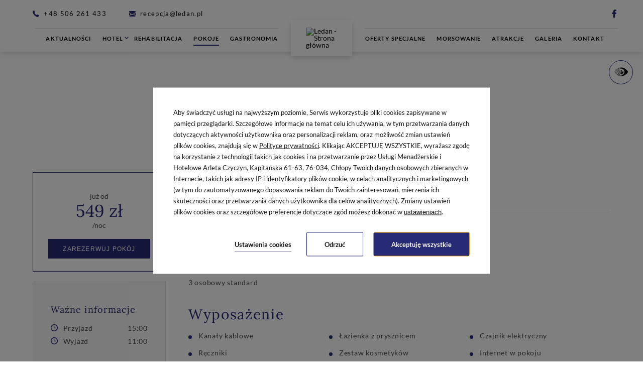

--- FILE ---
content_type: text/html; charset=UTF-8
request_url: https://www.ledan.pl/pokoje/3-osobowy-standard
body_size: 22536
content:
<!DOCTYPE html> <html itemscope itemtype="https://schema.org/WebPage" lang="pl" data-page-type="room_details"> <head> <meta charset="UTF-8"> <meta name="viewport" content="width=device-width, user-scalable=yes, initial-scale=1"><title>3 osobowy standard | Ośrodek Ledan | Ledan</title> <link rel="preconnect" href="https://fonts.profitroom.com" crossorigin> <link rel="preconnect" href="https://wa-uploads.profitroom.com"> <script>(function(w,d,s,l,i){w[l]=w[l]||[];w[l].push({'gtm.start':
          new Date().getTime(),event:'gtm.js'});var f=d.getElementsByTagName(s)[0],
        j=d.createElement(s),dl=l!='dataLayer'?'&l='+l:'';j.async=true;j.src=
        'https://www.googletagmanager.com/gtm.js?id='+i+dl;f.parentNode.insertBefore(j,f);
      })(window,document,'script','dataLayer','GTM-WTRG5G6');</script> <script>
    window.dataLayer = window.dataLayer || [];
    window.dataLayer.push({
        'templateCode': 'new_york'
    });
</script> <script type="text/javascript">
    !function(e){var n;if("function"==typeof define&&define.amd&&(define(e),n=!0),"object"==typeof exports&&(module.exports=e(),n=!0),!n){var t=window.Cookies,o=window.Cookies=e();o.noConflict=function(){return window.Cookies=t,o}}}(function(){function f(){for(var e=0,n={};e<arguments.length;e++){var t=arguments[e];for(var o in t)n[o]=t[o]}return n}function a(e){return e.replace(/(%[0-9A-Z]{2})+/g,decodeURIComponent)}return function e(u){function c(){}function t(e,n,t){if("undefined"!=typeof document){"number"==typeof(t=f({path:"/"},c.defaults,t)).expires&&(t.expires=new Date(1*new Date+864e5*t.expires)),t.expires=t.expires?t.expires.toUTCString():"";try{var o=JSON.stringify(n);/^[\{\[]/.test(o)&&(n=o)}catch(e){}n=u.write?u.write(n,e):encodeURIComponent(String(n)).replace(/%(23|24|26|2B|3A|3C|3E|3D|2F|3F|40|5B|5D|5E|60|7B|7D|7C)/g,decodeURIComponent),e=encodeURIComponent(String(e)).replace(/%(23|24|26|2B|5E|60|7C)/g,decodeURIComponent).replace(/[\(\)]/g,escape);var r="";for(var i in t)t[i]&&(r+="; "+i,!0!==t[i]&&(r+="="+t[i].split(";")[0]));return document.cookie=e+"="+n+r}}function n(e,n){if("undefined"!=typeof document){for(var t={},o=document.cookie?document.cookie.split("; "):[],r=0;r<o.length;r++){var i=o[r].split("="),c=i.slice(1).join("=");n||'"'!==c.charAt(0)||(c=c.slice(1,-1));try{var f=a(i[0]);if(c=(u.read||u)(c,f)||a(c),n)try{c=JSON.parse(c)}catch(e){}if(t[f]=c,e===f)break}catch(e){}}return e?t[e]:t}}return c.set=t,c.get=function(e){return n(e,!1)},c.getJSON=function(e){return n(e,!0)},c.remove=function(e,n){t(e,"",f(n,{expires:-1}))},c.defaults={},c.withConverter=e,c}(function(){})});
</script> <script type="text/javascript">

    function matchConsent(val, accepted) {
        return accepted.find(el => el === val);
    }

    function googleConsentModeMapping(consents, acceptedConsents, state) {
        
        function gtag(){dataLayer.push(arguments);}
        
        let consObj = {}

        Object.entries(consents).forEach(entry => {
            const [key, value] = entry;
            consObj[key] = (matchConsent(value, acceptedConsents) === value) ? 'granted' : 'denied';
        });
        
        gtag('consent', state, consObj);
    
    } 

    function initGTMLayer(window) {
        window.dataLayer = window.dataLayer || [];
        function gtag(){dataLayer.push(arguments);}

        gtag('consent', 'default', {
            'ad_storage': 'denied',
            'ad_user_data': 'denied',
            'ad_personalization': 'denied',
            'analytics_storage': 'denied',
            'security_storage': 'granted',
            'functionality_storage': 'denied',
            'personalization_storage': 'denied',
            'wait_for_update': 2500
        });
        
        var jsonCookiesPolicy = Cookies.get("_CookiesPolicyAccepted");

        if (typeof jsonCookiesPolicy !== "undefined") {

            var cookiesPolicy = JSON.parse(jsonCookiesPolicy);

            window.dataLayer.push({
                'cookieConsentCategory': cookiesPolicy
            });

             googleConsentModeMapping({
                "ad_storage": "marketing",
                "ad_user_data": "marketing",
                "ad_personalization": "marketing",
                "analytics_storage": "analytics",
                "security_storage": "necessary",
                "functionality_storage": "necessary",
                "personalization_storage": "marketing"
            }, cookiesPolicy, 'update');

            window.beAcceptedCookiePolicies = cookiesPolicy;

        }
    }
    initGTMLayer(window);
</script> <script>
    function activateGA() {
        let privacyCookie = JSON.parse(Cookies.get('_CookiesPolicyAccepted') || '[]');

        if (
            Array.isArray(privacyCookie)
            && privacyCookie.indexOf('analytics') !== -1
        ) {
            const el = document.createElement('script');
            el.src = 'https://www.googletagmanager.com/gtag/js?id=UA-210652177-1';
            el.async = 'true';
            el.type = 'text/javascript';
            document.documentElement.firstChild.appendChild(el);

            window.dataLayer = window.dataLayer || [];
            function gtag(){dataLayer.push(arguments);}
            gtag('js', new Date());

                        gtag('config', 'UA-210652177-1');
                    }
    }

    window.addEventListener('load', function () {
        activateGA();
    });

</script> <link rel="preload" href="https://fonts.profitroom.com/lora/websites/400-500.css" as="style"> <link rel="stylesheet" href="https://fonts.profitroom.com/lora/websites/400-500.css" media="print" onload="this.media='all'"> <link rel="preload" href="https://fonts.profitroom.com/lato/websites/300-400-400i-700.css" as="style"> <link rel="stylesheet" href="https://fonts.profitroom.com/lato/websites/300-400-400i-700.css" media="print" onload="this.media='all'"> <link rel="stylesheet" href="/templates/new_york/0.29f13eba.css"><link rel="stylesheet" href="/templates/new_york/app.e39e2935.css"> <style> #cookieWarning{z-index:9999999999;position:fixed;bottom:0;right:0;left:0;top:0;width:100%;background:rgba(0,0,0,.5)!important;color:#141416;text-shadow:none;line-height:20px;padding:0!important;transform:translateY(-200vh);will-change:transform;transition:transform .01s;transition-delay:0s;visibility:hidden}#cookieWarning.preview{transform:translateY(0);transition-delay:1.4s;visibility:visible}#cookieWarning .cookieContent{position:absolute;top:50%;left:50%;transform:translate(-50%,-50%);margin:0 auto;padding:25px 40px 35px;font-size:0;width:670px;background-color:#fff;box-sizing:border-box}#cookieWarning .cookieContent .cookieContentItem.description{font-size:13px;line-height:1.7;text-align:left}[dir=rtl] #cookieWarning .cookieContent .cookieContentItem.description{text-align:right}#cookieWarning .cookieContent .cookieContentItem.actions{margin-top:30px;text-align:right}#cookieWarning .cookieContent .cookiePrivacy{text-decoration:underline;color:inherit}.cookieBtn:first-child{margin-right:30px}[dir=rtl] .cookieBtn:first-child{margin-left:30px;margin-right:0}.cookieBtn:nth-child(2){margin-right:20px}[dir=rtl] .cookieBtn:nth-child(2){margin-left:20px;margin-right:0}.cookieBtn--underline{position:relative;background:transparent;border:0;padding:0 0 7px 0;overflow:hidden;color:#141416}.cookieBtn--underline:hover::after{transform:translateX(0)}.cookieBtn--underline::before{content:'';position:absolute;right:0;bottom:0;left:0;z-index:-1;background:#938767;height:1px;opacity:.8}.cookieBtn--underline::after{content:'';position:absolute;right:0;bottom:0;left:0;z-index:1;background:#938767;height:1px;transform:translateX(-100%);transition:transform .3s}.cookieBtn--underline .content{font-size:13px;font-weight:600}.cookieBtn--outline{background:transparent;padding:15px 35px;border:1px solid #938767;border-radius:2px;color:#141416;transition:all .3s}.cookieBtn--outline:hover{background-color:#938767;color:#fff}.cookieBtn--outline .content{font-size:13px;font-weight:600}.cookieBtn--normal{position:relative;background:#938767;padding:15px 35px;border:1px solid #938767;border-radius:2px;color:#fff;transition:all .3s}.cookieBtn--normal .content{font-size:13px;font-weight:600}.cookieBtn--normal::before{content:'';position:absolute;top:0;right:0;bottom:0;left:0;background:#0c292c}.cookieBtn--normal::after{content:'';position:absolute;top:0;right:0;bottom:0;left:0;background:#fff;opacity:0;transition:opacity .3s}.cookieBtn--normal .content{position:relative;z-index:1}.cookieBtn--normal:hover::after{opacity:.2}#cookieWarning .manageCookieSettings,#cookieWarning .cookiePolicies{display:inline-block;background-color:transparent;color:#141416;font-weight:400;text-decoration:underline;cursor:pointer;padding:0;border:none}#cookieWarning .cookiePolicies:focus-visible{outline:-webkit-focus-ring-color auto 1px}@media (max-width:767px){ #cookieWarning .cookieContent {width:90%} }@media (max-width:480px){ #cookieWarning .cookieContent .cookieContentItem.actions{margin-top:20px;text-align:center}#cookieWarning .cookieContent p{line-height:1.5}#cookieWarning .cookieContent{padding:10px 25px 25px}.cookieBtn:nth-child(2){margin-right:0}.cookieBtn:nth-child(3){margin-top:20px} }@media (max-width:375px){ .cookieBtn:first-child{align-self:center;margin-right:0;margin-bottom:20px}#cookieWarning .cookieContent .cookieContentItem.actions{display:flex;flex-direction:column} }@media (max-width:360px){ #cookieWarning .cookieContent{padding:15px}#cookieWarning .cookieContent p{margin-top:0}#cookieWarning .cookieContent .cookieContentItem.description{font-size:12px}#cookieWarning .cookieContent .cookieContentItem.actions{margin-top:15px}.cookieBtn:first-child{margin-bottom:15px}.cookieBtn:nth-child(3){margin-top:15px}.cookieBtn--underline .content,.cookieBtn--outline .content,.cookieBtn--normal .content{font-size:12px} }@media (max-width:320px){ .cookieBtn--outline,.cookieBtn--normal{padding-top:12px;padding-bottom:12px} }@media (max-width:320px) and (max-height:480px){ #cookieWarning .cookieContent{width:100%} }#cookie-privacy-iframe{z-index:99999;position:fixed;top:20px;bottom:20px;left:5%;right:5%;overflow:auto;display:none;box-shadow:0 0 0 5px rgba(0,0,0,.5);background-color:rgba(0,0,0,.5)}#cookie-privacy-iframe .cookie-privacy-iframe-inner{width:100%;height:100%;position:relative}#cookie-privacy-iframe iframe{border:0;background-color:#fff;width:100%;height:100%;overflow:auto}.custom-close-popup{position:absolute;opacity:.8;cursor:pointer;width:39px;height:39px;background:#000;color:#FFF;text-align:center;right:0;top:0}.custom-close-popup:hover{opacity:1}.custom-close-popup:after,.custom-close-popup:before{content:'';position:absolute;top:6px;right:18px;width:3px;height:26px;border-radius:2px;background-color:#fff}.custom-close-popup:before{transform:rotate(45deg)}.custom-close-popup:after{transform:rotate(-45deg)}body.active-cookies-modal{overflow:hidden;padding-right:15px}body.site-body.active-cookies-modal #cookieWarning{right:15px;width:auto!important}body.site-body.active-cookies-modal .site-top{right:15px;width:auto}.cookies-modal,.cookies-modal *,.cookies-modal *:before,.cookies-modal *:after{-webkit-box-sizing:border-box;-moz-box-sizing:border-box;box-sizing:border-box}.cookies-modal{will-change:visibility,opacity;position:fixed;top:0;left:0;right:0;bottom:0;overflow-y:auto;overflow-x:hidden;z-index:9999999999;visibility:hidden;opacity:0;transition:all .5s cubic-bezier(.23,1,.32,1);background-color:rgba(0,0,0,.4)}.cookies-modal__table{width:100%;height:100%;display:table;table-layout:fixed}.cookies-modal__cell{display:table-cell;vertical-align:middle;width:100%}.cookies-modal--active{visibility:visible;opacity:1}.cookies-modal__dialog{max-width:835px;padding:1.2rem;margin:0 auto}.cookies-modal__content{will-change:transform,opacity;position:relative;padding:40px 50px 30px;background:#fff;background-clip:padding-box;box-shadow:0 12px 15px 0 rgba(0,0,0,.4);opacity:0}.cookies-modal__content--active{opacity:1}.cookies-modal__header{font-size:18px;padding:10px 0 20px;color:#000;font-weight:900}.cookies-modal__section{padding:10px 0}.cookies-modal__checkbox{padding:0 15px 0 0}[dir=rtl] .cookies-modal__checkbox{padding:0 0 0 15px}.cookies-modal__checkbox label{position:relative;display:flex;gap:18px;font-size:14px;line-height:20px;font-weight:400}.cookies-modal__checkbox label input{position:absolute;width:20px;height:20px}.cookies-modal__checkbox label span{font-size:14px;font-weight:400;line-height:1.4285714286em;display:block;position:relative;min-height:20px;padding:0 0 0 20px;cursor:pointer}.cookies-modal__checkbox label span:before,.cookies-modal__checkbox label span:after{content:'';position:absolute;left:0;top:0;height:20px;width:20px;border-color:#bdbdbd}.cookies-modal__checkbox label span:before{background-color:#fff;border:2px rgba(0,0,0,.5) solid;border-radius:2px;transition:background .3s ease}.cookies-modal__checkbox label span:after{position:absolute;top:5px;display:flex;content:'';background:none;width:14px;height:7px;left:3px;border-bottom:2px solid #fff;border-left:2px solid #fff;transform:rotate(-45deg) scale(0);transition:transform .1s ease,opacity .1s ease;transform-origin:center center;z-index:1}.cookies-modal__checkbox label input:checked~span:before{border-color:#6c7a30;background:#6c7a30}.cookies-modal__checkbox label input:disabled~span:before{border-color:#bdbdbd!important;background:#bdbdbd!important}.cookies-modal__checkbox label input:checked~span:after{opacity:1;transform:rotate(-45deg) scale(.8)}.cookies-modal__text{font-size:14px;line-height:1.79;color:#000;padding-left:39px}.cookies-modal__text strong{line-height:20px;display:block}.cookies-modal__text p{margin:10px 0;font-weight:300}.cookies-modal__close{position:absolute;opacity:.8;cursor:pointer;width:39px;height:39px;background:#000;color:#FFF;text-align:center;right:0;top:0;border:none}.cookies-modal__close:hover{opacity:1}.cookies-modal__close:after,.cookies-modal__close:before{content:'';position:absolute;top:11px;right:18px;width:2px;height:18px;border-radius:2px;background-color:#fff}.cookies-modal__close:before{transform:rotate(45deg)}.cookies-modal__close:after{transform:rotate(-45deg)}.cookies-modal__submit{} .cookies-modal__section--action{display:flex;justify-content:flex-end;padding-bottom:0}[dir=rtl] .cookies-modal__section--action{flex-direction:row-reverse}.cookies-modal__notification{margin-right:22px;display:none}.cookies-modal__notification-text{font-size:13px;line-height:36px;background-color:#e1e1e1;border-radius:2px;opacity:.7;color:#141416;margin-top:5px;padding:0 20px;position:relative}.cookies-modal__notification-text::after{top:10px;position:absolute;right:-6px;width:0;height:0;content:'';border-style:solid;border-width:8px 0 8px 6px;border-color:transparent transparent transparent #e1e1e1}.cookies-modal__notification-text--success{background-color:#6c7a30;color:#fff}.cookies-modal__notification-text--success::after{border-color:transparent transparent transparent #6c7a30}.cookies-modal__submit button{height:46px;padding:0 20px;border-radius:2px;background-color:#6c7a30;display:inline-block;font-size:16px;border:0;color:#fff;cursor:pointer;-webkit-filter:brightness(100%);-webkit-transition:all .3s ease;-moz-transition:all .3s ease;-o-transition:all .3s ease;-ms-transition:all .3s ease;transition:all .3s ease}.cookies-modal__submit button:hover{-webkit-filter:brightness(90%)}@media (max-width:960px){.cookies-modal__section--action{justify-content:center}.cookies-modal__content{padding:40px 20px 20px}body.active-cookies-modal{padding-right:0}body.site-body.active-cookies-modal #cookieWarning{right:0}body.site-body.active-cookies-modal .site-top{right:0}.cookies-modal__submit,.cookies-modal__submit button{width:100%}}@media (max-width:375px){.cookies-modal__notification-text{padding:10px;line-height:1.6}.cookies-modal__submit button{font-size:14px}.cookies-modal__dialog{padding:15px}.cookies-modal__content{padding:40px 15px 15px}} </style> <style> #cookieWarning .cookieBtn--underline::before {background:#272B75} #cookieWarning .cookieBtn--underline::after {background:#272B75} #cookieWarning .cookieBtn--outline {border-color:#272B75} #cookieWarning .cookieBtn--outline:hover {background-color:#272B75} #cookieWarning .cookieBtn--normal {border-color:#272B75} #cookieWarning .cookieBtn--normal::before {background:#272B75} .cookies-modal__notification-text--success {background-color:#272B75} .cookies-modal__notification-text--success::after {border-color: transparent transparent transparent #272B75} .cookies-modal__submit button {background-color:#272B75} .cookies-modal__checkbox label input:checked ~ span:before {border-color:#272B75;background:#272B75} </style> <link rel="canonical" href="https://www.ledan.pl/pokoje/3-osobowy-standard"/> <link rel="alternate" href="https://www.ledan.pl/pokoje/3-osobowy-standard" hreflang="pl" /> <link rel="icon" type="image/png" sizes="16x16" href="https://wa-uploads.profitroom.com/ledan/169513021697/favicon16x16.png"> <link rel="icon" type="image/png" sizes="32x32" href="https://wa-uploads.profitroom.com/ledan/169513021697/favicon32x32.png"> <link rel="apple-touch-icon" sizes="180x180" href="https://wa-uploads.profitroom.com/ledan/169513021697/favicon180x180.png"> <meta name="format-detection" content="telephone=no"> <meta name="google" content="notranslate"><meta property="og:title" content="3 osobowy standard | Ośrodek Ledan" /> <meta property="og:image" content="https://r.profitroom.com/ledan/images/rooms/15ca1067-a065-4344-8c74-11f48e8a22c4.jpg" /> <style type="text/css"> .pfr-logo { height: auto; margin: 0 auto; background-repeat: no-repeat; background-position: center; background-size: contain; width: 70%; max-width: 700px; min-height: 100px; background-image: url(https://u.profitroom.com/2015.profitroom.pl/uploads/pfr/pfr.png); } .site-footer--pfr-hld { display: flex; align-items: center; justify-content: center; width: 100%; margin-bottom: 20px; } </style> </head> <body class="wa-site site-body wa-headings-color--h wa-paragraph-font wa-global-heading page-room_details pl " data-page-id="896b64d3-18a0-4556-ae73-d85cbf30f2b4" data-site-id="9901" > <style type="text/css"> .wa-primary-color {color: #272B75} .wa-primary-color--text .text {color: #272B75} .wa-primary-color--hover:hover {color: #272B75} .wa-primary-color--hover-text:hover .text {color: #272B75} .wa-primary-color--is-active.is-active {color: #272B75} .wa-primary-color--before::before {color: #272B75} .wa-primary-color--a-before a::before {color: #272B75} .wa-primary-color--a-mailto-hover a[href^='mailto']:hover {color: #272B75} .wa-primary-color--strong strong {color: #272B75} .wa-primary-background-color {background-color: #272B75} .wa-primary-background-color--hover:hover {background-color: #272B75} .wa-primary-background-color--before::before {background-color: #272B75} .wa-primary-background-color--after::after {background-color: #272B75} .wa-primary-border-color {border-color: #272B75} .wa-primary-border-color--hover:hover {border-color: #272B75} .wa-primary-border-color--is-active.is-active {border-color: #272B75} .wa-primary-border-color--before::before {border-color: #272B75} .wa-primary-border-color--input-focus input:focus {border-color: #272B75} .wa-primary-border-color--textarea-focus textarea:focus {border-color: #272B75} .wa-primary-border-color--select-focus select:focus {border-color: #272B75} .wa-button-link-primary:hover {background-color: #272B75} .wa-primary-border-color--is-active.is-active {border-color: #272B75} .wa-primary-background-color-dots--hover:hover .dot {background-color: #272B75} .t-content ul li:before {background-color: #272B75} .contact-form__form .site-btn {background-color: #272B75} .wa-secondary-color {color: #317AD4} .wa-secondary-background-color {background-color: #317AD4} .wa-secondary-background-color--hover:hover {background-color: #317AD4} .wa-secondary-background-color--before::before {background-color: #317AD4} .wa-secondary-background-color--after::after {background-color: #317AD4} .wa-secondary-background-color--is-active.is-active {background-color: #317AD4} .wa-secondary-background-color--is-active--before.is-active:before {background-color: #317AD4} .wa-secondary-border-color {border-color: #317AD4} .wa-button-link-primary {background-color: #317AD4} .wa-headings-color {color: #272B75} .wa-headings-color--hover-icon:hover .icon {color: #272B75} .wa-headings-color--h h1, h2, h3, h4, h5, h6 {color: #272B75} .wa-headings-background-color--before:before {background-color: #272B75} .wa-button-link-primary {color: #272B75} .wa-button-link-primary::before {color: #272B75} .rs-contact__download .text {background-image: linear-gradient(#272B75,#272B75) } .split-nav__subnav-item:hover .split-nav__subnav-text {color: #272B75} .split-nav__subnav-item.is-active .split-nav__subnav-text {color: #272B75} .content-accordions-item.is-active-accordion .content-accordions-item__title-box {border-color: #272B75} .content-accordions-item:hover .content-accordions-item__title-box {border-color: #272B75} .content-accordions-item.is-active-accordion .content-accordions-item__title-box .icon {color: #272B75} .wa-content-color {color: #454545} .wa-content-color--strong strong {color: #454545} .wa-content-background-color--before::before {background-color: #454545} .wa-content-input::placeholder {color: #454545} .wa-primary-background-color-dots .dot {background-color: #454545} .t-content {color: #454545} .t-content a:not([href^='tel:']):not(.wa-button-link-primary), .contact-form-swal .swal2-html-container a:not([href^='tel:']):not(.wa-button-link-primary), .rs-contact__download a:not([href^='tel:']):not(.wa-button-link-primary), .newsletter-swal .swal2-html-container a:not([href^='tel:']):not(.wa-button-link-primary) {background-image: linear-gradient(#454545,#454545) } .t-content a[href$='.pdf']:not(.wa-button-link-primary):before {color: #454545} .attractions-filters__item .text::before {background-color: #454545} .attraction-details-sidebar__link--mail .text:before {background-color: #454545} .conference-sidebar__link--mail .text:before {background-color: #454545} .contact-form__item--select::before {border-top-color: #454545} .wa-background-box-background-color {background-color: #FFFFFF} .wa-background-box-background-color--before::before {background-color: #FFFFFF} .wa-background-box-background-color--after::after {background-color: #FFFFFF} .wa-background-box-background-color--input input {background-color: #FFFFFF} .wa-background-box-background-color--textarea textarea {background-color: #FFFFFF} .wa-background-box-background-color--textarea select {background-color: #FFFFFF} .wa-frames-border-color {border-color: #272B75} .wa-frames-border-color--before::before {border-color: #272B75} .wa-frames-background-color--before::before {background-color: #272B75} .wa-frames-border-color--input input {border-color: #272B75} .wa-frames-border-color--textarea textarea {border-color: #272B75} .wa-frames-border-color--textarea select {border-color: #272B75} .a11y {border-color: #272B75} .wa-background-primary-background-color {background-color: #ffffff} .wa-background-primary-background-color--before::before {background-color: #ffffff} .wa-background-secondary-background-color {background-color: #f8f8f8} .wa-background-secondary-background-color--before::before {background-color: #f8f8f8} .wa-background-footer-background-color {background-color: #272B75} .wa-content-footer-color {color: #f9f9f9} .wa-button-text-color {color: #272B75} .prolt__btn .text.wa-headings-color {color: #272B75} .twh__btn .text.wa-headings-color {color: #272B75} .intro__btn .text.wa-headings-color {color: #272B75} .amenities__btn .text.wa-headings-color {color: #272B75} .rs-contact__external-link .wa-button-link-primary {color: #272B75} .attraction-item__btn .text.wa-headings-color {color: #272B75} .attraction-others__btn .text.wa-headings-color {color: #272B75} .event-filters__btn .text.wa-headings-color {color: #272B75} .event-details__other-btn .text.wa-headings-color {color: #272B75} .privacy-page__btn .text.wa-headings-color {color: #272B75} .wa-headline-font { font-family: Lora !important} .wa-paragraph-font { font-family: Lato !important} .wa-global-heading h1, h2, h3, h4, h5, h6 { font-family: Lora} .contact-box__text strong { font-family: Lora} </style> <a class="skip-link js-scroll-to" href="#main-content" data-scroll-to="#main-content" data-scroll-px="-180px">Przejdź do głównej treści</a> <a class="skip-link js-scroll-to" href="#aside-content" data-scroll-to="#aside-content" data-scroll-px="-180px">Przejdź do treści paska bocznego</a> <header> <div class="site-top-double js-check-scroll js-site-header "> <div class="site-top-double__top"> <div class="site-top-double__top-left"> <div class="site-top-double__contact"> <div class="site-top-double__contact-item site-top-double__contact-item--tel"> <span class="icon icon-phone wa-primary-color" aria-hidden="true"></span> <a href="tel:+48 506 261 433" aria-label="Zadzwoń do nas: +48 506 261 433"> +48 506 261 433 </a> </div> <div class="site-top-double__contact-item site-top-double__contact-item--mail"> <span class="icon icon-mail wa-primary-color" aria-hidden="true"></span> <a href="mailto:recepcja@ledan.pl" title="recepcja@ledan.pl" aria-label="Napisz do nas: recepcja@ledan.pl"> recepcja@ledan.pl </a> </div> </div> </div> <div class="site-top-double__top-right"> <div class="socials"> <span class="socials__title wa-headline-font"> Social media </span> <ul class="socials__list"> <li class="socials__item"> <a href="https://www.facebook.com/ledanchlopy/" rel="nofollow" title="facebook" class="socials__link is-facebook" target="_blank"> <span class="socials__icon socials__icon--facebook icon icon-facebook wa-primary-color" aria-hidden="true"></span> <span class="sr-only">facebook</span> </a> </li> </ul> </div> </div> </div> <div class="site-top-double__bottom js-site-header js-scroll-header"> <nav class="split-nav js-measure-hld" aria-label="Menu główne"> <ul class="split-nav__part split-nav__part--left js-nav" role="menu"> <li role="presentation" class="js-nav-item js-nav-item-top split-nav__item "> <a class="split-nav__link js-nav-link " role="menuitem" href="/aktualnosci" > <span class="split-nav__text wa-primary-background-color--before" data-menu-page="1980559"> Aktualności </span> </a> </li> <li role="presentation" class="js-nav-item js-nav-item-top split-nav__item split-nav__item--with-subnav with-subnav "> <a aria-haspopup="true" aria-expanded="false" aria-controls="nav-primary3-1" role="menuitem" class="split-nav__link js-nav-link " href="/hotel" > <span class="split-nav__text wa-primary-background-color--before" data-menu-page="1946333" > Hotel </span> <span class="icon icon-arrow-bold-down wa-primary-color" aria-hidden="true"></span> </a> <div class="split-nav__subnav js-subnav" id="nav-primary3-1"> <ul class="split-nav__subnav-inner wa-background-secondary-background-color" role="menu"> <li role="presentation" class="js-nav-item split-nav__subnav-item wa-background-secondary-background-color wa-secondary-background-color--before "> <a tabindex="-1" role="menuitem" class="split-nav__subnav-link js-nav-link " href="/hotel/hotel-pobyt-wypoczynkowy" > <span class="split-nav__subnav-text wa-content-color" data-menu-page="1946333"> Hotel - pobyt wypoczynkowy </span> </a> </li> <li role="presentation" class="js-nav-item split-nav__subnav-item wa-background-secondary-background-color wa-secondary-background-color--before "> <a tabindex="-1" role="menuitem" class="split-nav__subnav-link js-nav-link " href="/hotel/dom-mieszkalny-arka" > <span class="split-nav__subnav-text wa-content-color" data-menu-page="1970553"> Dom mieszkalny - Arka </span> </a> </li> <li role="presentation" class="js-nav-item split-nav__subnav-item wa-background-secondary-background-color wa-secondary-background-color--before "> <a tabindex="-1" role="menuitem" class="split-nav__subnav-link js-nav-link " href="/hotel/nasza-oferta" > <span class="split-nav__subnav-text wa-content-color" data-menu-page="1970557"> Nasza oferta </span> </a> </li> </ul> </div> </li> <li role="presentation" class="js-nav-item js-nav-item-top split-nav__item "> <a class="split-nav__link js-nav-link " role="menuitem" href="/rehabilitacja" > <span class="split-nav__text wa-primary-background-color--before" data-menu-page="2820793"> Rehabilitacja </span> </a> </li> <li role="presentation" class="js-nav-item js-nav-item-top split-nav__item is-active"> <a class="split-nav__link js-nav-link " role="menuitem" href="/pokoje" > <span class="split-nav__text wa-primary-background-color--before" data-menu-page="1975913"> Pokoje </span> </a> </li> <li role="presentation" class="js-nav-item js-nav-item-top split-nav__item "> <a class="split-nav__link js-nav-link " role="menuitem" href="/gastronomia" > <span class="split-nav__text wa-primary-background-color--before" data-menu-page="1439310"> Gastronomia </span> </a> </li> </ul> <a class="split-nav__logo site-logo" aria-label="Ledan - Strona główna" href="/" data-logo="true"> <img class="split-nav__logo-img" fetchpriority="high" src="https://r.profitroom.pl/ledan/images/202105251555120.Hotel_Ledan_Logo_003.jpg" alt="Ledan - Strona główna"> </a> <ul class="split-nav__part split-nav__part--right js-nav" role="menu"> <li role="presentation" class="js-nav-item js-nav-item-top split-nav__item "> <a class="split-nav__link js-nav-link " role="menuitem" href="/oferty-specjalne" > <span class="split-nav__text wa-primary-background-color--before" data-menu-page="1785493"> Oferty specjalne </span> </a> </li> <li role="presentation" class="js-nav-item js-nav-item-top split-nav__item "> <a class="split-nav__link js-nav-link " role="menuitem" href="/https-www-ledan-pl-oferty-specjalne-andrzejki-na-morzem" > <span class="split-nav__text wa-primary-background-color--before" data-menu-page="1980757"> Morsowanie </span> </a> </li> <li role="presentation" class="js-nav-item js-nav-item-top split-nav__item "> <a class="split-nav__link js-nav-link " role="menuitem" href="/atrakcje-udogodnienia" > <span class="split-nav__text wa-primary-background-color--before" data-menu-page="1980557"> Atrakcje </span> </a> </li> <li role="presentation" class="js-nav-item js-nav-item-top split-nav__item "> <a class="split-nav__link js-nav-link " role="menuitem" href="/galeria" > <span class="split-nav__text wa-primary-background-color--before" data-menu-page="1970555"> Galeria </span> </a> </li> <li role="presentation" class="js-nav-item js-nav-item-top split-nav__item "> <a class="split-nav__link js-nav-link " role="menuitem" href="/kontakt" > <span class="split-nav__text wa-primary-background-color--before" data-menu-page="1970409"> Kontakt </span> </a> </li> </ul> </nav> </div> </div> <button class="a11y js-a11y-contrast" aria-label="Tryb wysokiego kontrastu" data-label-on="Wyłącz tryb wysokiego kontrastu" data-label-off="Włącz tryb wysokiego kontrastu"> <span class="icon icon-wcag-contrast-icon js-contrast-off" aria-hidden="true"></span> <span class="icon icon-wcag-eye-on js-contrast-on" style="display: none;" aria-hidden="true"></span> </button> <div class="site-top-mobile hamburger-classic js-site-top-mobile"> <div class="hamburger-classic__inner"> <div class="hamburger-classic__col hamburger-classic__col--left"> <a class="hamburger-classic__signet" href="/"> <img class="hamburger-classic__signet-img js-lazy" data-src="https://r.profitroom.pl/ledan/images/202105251555120.Hotel_Ledan_Logo_003.jpg" alt="Ledan"/> </a> </div> <div class="hamburger-classic__col hamburger-classic__col--center"> <button class="hamburger-classic__booking-btn site-btn js-open-upper wa-primary-background-color" data-booking-parameter="RoomID" data-booking-value="150000"> Zarezerwuj pokój </button> </div> <div class="hamburger-classic__col hamburger-classic__col--right"> <button class="hamburger-classic__nav-btn js-mobile-btn" aria-label="Hamburger, otwiera menu"> <span class="icons-hld" aria-hidden="true"> <span class="menu-icon"> <span></span> <span></span> <span></span> </span> <span class="close-icon"></span> </span> <span class="text">Menu</span> </button> </div> </div> <nav class="mobile-nav js-mobile-nav" aria-label="Menu mobilne" aria-hidden="true"> <div class="mobile-nav__inner"> <ul class="mobile-nav__ul"> <li class="mobile-nav__li"> <a class="mobile-nav__link wa-primary-color--hovered wa-primary-color--is-active " href="/"> <span class="text">Strona główna</span> </a> </li> <li class="mobile-nav__li"> <a class="mobile-nav__link wa-primary-color--hovered wa-primary-color--is-active " href="/aktualnosci" > <span class="text">Aktualności</span> </a> </li> <li class="mobile-nav__li"> <div role="button" aria-haspopup="menu" aria-expanded="false" tabindex="0" aria-controls="subnav-2" class="mobile-nav__link wa-primary-color--hovered wa-primary-color--is-active js-show-mobile-subnav"> <span class="text" data-menu-page="1946333" >Hotel<span class="arrow"></span> </span> </div> <ul class="mobile-nav__subnav" aria-hidden="true" id="subnav-2" inert> <li class="wa-primary-color--hovered wa-primary-color--is-active "> <a href="/hotel/hotel-pobyt-wypoczynkowy" class="" > <span class="text" data-menu-page="1946333">Hotel - pobyt wypoczynkowy</span> </a> </li> <li class="wa-primary-color--hovered wa-primary-color--is-active "> <a href="/hotel/dom-mieszkalny-arka" class="" > <span class="text" data-menu-page="1970553">Dom mieszkalny - Arka</span> </a> </li> <li class="wa-primary-color--hovered wa-primary-color--is-active "> <a href="/hotel/nasza-oferta" class="" > <span class="text" data-menu-page="1970557">Nasza oferta</span> </a> </li> </ul> </li> <li class="mobile-nav__li"> <a class="mobile-nav__link wa-primary-color--hovered wa-primary-color--is-active " href="/rehabilitacja" > <span class="text">Rehabilitacja</span> </a> </li> <li class="mobile-nav__li"> <a class="mobile-nav__link wa-primary-color--hovered wa-primary-color--is-active is-active" href="/pokoje" > <span class="text">Pokoje</span> </a> </li> <li class="mobile-nav__li"> <a class="mobile-nav__link wa-primary-color--hovered wa-primary-color--is-active " href="/gastronomia" > <span class="text">Gastronomia</span> </a> </li> <li class="mobile-nav__li"> <a class="mobile-nav__link wa-primary-color--hovered wa-primary-color--is-active " href="/oferty-specjalne" > <span class="text">Oferty specjalne</span> </a> </li> <li class="mobile-nav__li"> <a class="mobile-nav__link wa-primary-color--hovered wa-primary-color--is-active " href="/https-www-ledan-pl-oferty-specjalne-andrzejki-na-morzem" > <span class="text">Morsowanie</span> </a> </li> <li class="mobile-nav__li"> <a class="mobile-nav__link wa-primary-color--hovered wa-primary-color--is-active " href="/atrakcje-udogodnienia" > <span class="text">Atrakcje</span> </a> </li> <li class="mobile-nav__li"> <a class="mobile-nav__link wa-primary-color--hovered wa-primary-color--is-active " href="/galeria" > <span class="text">Galeria</span> </a> </li> <li class="mobile-nav__li"> <a class="mobile-nav__link wa-primary-color--hovered wa-primary-color--is-active " href="/kontakt" > <span class="text">Kontakt</span> </a> </li> </ul> </div> <div class="mobile-nav__bottom"> <div class="lang-horizontal-nav"> <ul class="lang-horizontal-nav__list"> <li class="lang-horizontal-nav__item wa-primary-background-color--before wa-primary-color--is-active is-active"> <span> pl </span> </li> </ul> </div> </div> </nav> </div> </header> <section class="banner"> <div class="slider-video "> <picture class="cvr-pic"> <img class="js-lazy cvr-pic__img" src="/templates/new_york/images/img-blank.gif" data-src="https://r.profitroom.com/ledan/images/rooms/thumbs/1920x1080/15ca1067-a065-4344-8c74-11f48e8a22c4.jpg?updated=2025-03-20_04-43" alt=""> </picture> </div> </section> <section class="l-section l-section--details l-section--room-details"> <div class="l-wrapper l-wrapper--main-n-sidebar"> <aside id="aside-content" class="l-sidebar" tabindex="-1"> <div class="l-sidebar__inner-hld"> <div class="l-sidebar__inner details__price-box wa-frames-border-color wa-background-box-background-color"> <div class="details__price wa-content-color"> <span class="from"> już od </span> <span class="value wa-headline-font wa-primary-color"> 549 <span class="currency">zł</span> </span> <span class="rate"> /noc </span> </div> <button aria-label="3 osobowy standard - Zarezerwuj pokój" class="details__price-btn site-btn wa-primary-background-color wa-secondary-background-color--hover js-open-upper" data-booking-parameter="RoomID" data-booking-value="150000"> <span class="text">Zarezerwuj pokój</span> </button> </div> <div class="l-sidebar__inner details__policies-box wa-background-secondary-background-color"> <div class="policies"> <div class="policies__title wa-headline-font wa-headings-color"> Ważne informacje </div> <div class="policies__schedule-hld t-content wa-content-color"> <div class="policies__schedule policies__schedule--arrival"> <span class="icon icon-clock wa-primary-color" aria-hidden="true"></span> <span class="text"> Przyjazd </span> <span class="hour"> 15:00 </span> </div> <div class="policies__schedule policies__schedule--departure"> <span class="icon icon-clock wa-primary-color" aria-hidden="true"></span> <span class="text"> Wyjazd </span> <span class="hour">11:00</span> </div> </div> <div class="policies__hotel-policy-hld"> <div class="policies__title wa-headline-font wa-headings-color"> Polityka hotelu </div> <div class="policies__hotel-policy t-content wa-content-color"> Zwierzęta za dodatkową opłatą 50 zł/doba/sztuka </div> <div class="policies__hotel-policy t-content wa-content-color"> Dzieci w wieku do lat 3 nocują bezpłatnie, jeżeli śpią na łóżku rodziców. </div> <div class="policies__hotel-policy t-content wa-content-color"> Parking za dodatkową opłatą 30 zł/doba W przypadku turnusów rehabilitacyjnych 25 zł/doba, a z kartą parkingową 20 zł/doba </div> </div> <div class="policies__credit-cards-hld"> <div class="policies__title wa-headline-font wa-headings-color"> Akceptowane formy płatności </div> <div class="policies__credit-cards cvr-pic"> <img src="/templates/new_york/images/img-blank.gif" data-src="/templates/new_york/images/cards/americanexpress.png" class="policies__credit-cards-img cvr-pic__img js-lazy" alt="American Express"/> <img src="/templates/new_york/images/img-blank.gif" data-src="/templates/new_york/images/cards/mastercard.png" class="policies__credit-cards-img cvr-pic__img js-lazy" alt="Mastercard"/> <img src="/templates/new_york/images/img-blank.gif" data-src="/templates/new_york/images/cards/maestro.png" class="policies__credit-cards-img cvr-pic__img js-lazy" alt="Maestro"/> <img src="/templates/new_york/images/img-blank.gif" data-src="/templates/new_york/images/cards/visa.png" class="policies__credit-cards-img cvr-pic__img js-lazy" alt="Visa"/> <img src="/templates/new_york/images/img-blank.gif" data-src="/templates/new_york/images/cards/visaelectron.png" class="policies__credit-cards-img cvr-pic__img js-lazy" alt="Visa Electron"/> </div> </div> </div> </div> </div> </aside> <main id="main-content" class="l-main" tabindex="-1"> <div class="details__title-hld"> <h1 class="t-section-title details__title wa-headline-font wa-headings-color">3 osobowy standard</h1> </div> <div class="details__info-hld"> <div class="details__content-title t-content-title wa-headings-color wa-headline-font">Podstawowe informacje</div> <ul class="details__info t-content wa-content-color"> <li class="area"> <span class="icon icon-size wa-primary-color" aria-hidden="true"></span> <span class="text">21 m<sup>2</sup></span> </li> <li class="occupancy"> <span class="icon icon-user wa-primary-color" aria-hidden="true"></span> <span class="text"> maks. 3 osoby </span> </li> </ul> <div class="details__desc t-content wa-content-color"> <p>3 osobowy standard</p> </div> </div> <div class="details__gallery-hld details__gallery-hld--mobile"> <div class="details__content-title t-content-title wa-headings-color wa-headline-font"> Galeria </div> <div class="gallery-content js-lightgallery-holder"> <a href="https://r.profitroom.com/ledan/images/gallery/5c55305c-93de-4ca9-8200-4d150c35acbf.jpg" aria-label="Zobacz zdjęcie w galerii" class="gallery-content__item js-lightgallery-img " data-exthumbimage="https://r.profitroom.com/ledan/images/gallery/thumbs/150x150/5c55305c-93de-4ca9-8200-4d150c35acbf.jpg?updated=2025-10-21_02-15?updated=2025-10-21_02-15?updated=2025-10-21_02-15"> <div class="gallery-content__item-inner"> <div class="gallery-content__item-img-hld cvr-pic"> <img class="gallery-content__gallery-item-img js-lazy cvr-pic__img" src="/templates/new_york/images/img-blank.gif" data-src="https://r.profitroom.com/ledan/images/gallery/thumbs/500x500/5c55305c-93de-4ca9-8200-4d150c35acbf.jpg?updated=2025-10-21_02-15?updated=2025-10-21_02-15?updated=2025-10-21_02-15" alt="room image"> <div class="gallery-content__img-hover wa-background-primary-background-color--before"> <span class="icon icon-zoom wa-primary-color--before" aria-hidden="true"></span> </div> </div> </div> </a> <a href="https://r.profitroom.com/ledan/images/gallery/4c46d296-58d3-4359-a758-cfe5bbda2876.jpg" aria-label="Zobacz zdjęcie w galerii" class="gallery-content__item js-lightgallery-img " data-exthumbimage="https://r.profitroom.com/ledan/images/gallery/thumbs/150x150/4c46d296-58d3-4359-a758-cfe5bbda2876.jpg?updated=2025-03-20_04-43"> <div class="gallery-content__item-inner"> <div class="gallery-content__item-img-hld cvr-pic"> <img class="gallery-content__gallery-item-img js-lazy cvr-pic__img" src="/templates/new_york/images/img-blank.gif" data-src="https://r.profitroom.com/ledan/images/gallery/thumbs/500x500/4c46d296-58d3-4359-a758-cfe5bbda2876.jpg?updated=2025-03-20_04-43" alt="room image"> <div class="gallery-content__img-hover wa-background-primary-background-color--before"> <span class="icon icon-zoom wa-primary-color--before" aria-hidden="true"></span> </div> </div> </div> </a> <a href="https://r.profitroom.com/ledan/images/gallery/c3364c3e-c88d-467f-b899-130e1eaf7ab1.jpg" aria-label="Zobacz zdjęcie w galerii" class="gallery-content__item js-lightgallery-img " data-exthumbimage="https://r.profitroom.com/ledan/images/gallery/thumbs/150x150/c3364c3e-c88d-467f-b899-130e1eaf7ab1.jpg?updated=2025-10-21_02-15?updated=2025-10-21_02-15?updated=2025-10-21_02-15"> <div class="gallery-content__item-inner"> <div class="gallery-content__item-img-hld cvr-pic"> <img class="gallery-content__gallery-item-img js-lazy cvr-pic__img" src="/templates/new_york/images/img-blank.gif" data-src="https://r.profitroom.com/ledan/images/gallery/thumbs/500x500/c3364c3e-c88d-467f-b899-130e1eaf7ab1.jpg?updated=2025-10-21_02-15?updated=2025-10-21_02-15?updated=2025-10-21_02-15" alt="room image"> <div class="gallery-content__img-hover wa-background-primary-background-color--before"> <span class="icon icon-zoom wa-primary-color--before" aria-hidden="true"></span> </div> </div> </div> </a> <a href="https://r.profitroom.com/ledan/images/gallery/3f9838ed-ea6f-4280-a3ff-19317044863e.jpg" aria-label="Zobacz zdjęcie w galerii" class="gallery-content__item js-lightgallery-img " data-exthumbimage="https://r.profitroom.com/ledan/images/gallery/thumbs/150x150/3f9838ed-ea6f-4280-a3ff-19317044863e.jpg?updated=2025-03-20_04-43"> <div class="gallery-content__item-inner"> <div class="gallery-content__item-img-hld cvr-pic"> <img class="gallery-content__gallery-item-img js-lazy cvr-pic__img" src="/templates/new_york/images/img-blank.gif" data-src="https://r.profitroom.com/ledan/images/gallery/thumbs/500x500/3f9838ed-ea6f-4280-a3ff-19317044863e.jpg?updated=2025-03-20_04-43" alt="room image"> <div class="gallery-content__see-more"> <span class="text"> Zobacz więcej (+19) </span> </div> </div> </div> </a> <a href="https://r.profitroom.com/ledan/images/gallery/301a674c-97da-4e3f-ba7b-16d6989d8e21.jpg" aria-label="Zobacz zdjęcie w galerii" class="gallery-content__item js-lightgallery-img sr-only" data-exthumbimage="https://r.profitroom.com/ledan/images/gallery/thumbs/150x150/301a674c-97da-4e3f-ba7b-16d6989d8e21.jpg?updated=2025-03-20_04-43"> <div class="gallery-content__item-inner"> <div class="gallery-content__item-img-hld cvr-pic"> <img class="gallery-content__gallery-item-img js-lazy cvr-pic__img" src="/templates/new_york/images/img-blank.gif" data-src="https://r.profitroom.com/ledan/images/gallery/thumbs/500x500/301a674c-97da-4e3f-ba7b-16d6989d8e21.jpg?updated=2025-03-20_04-43" alt="room image"> <div class="gallery-content__img-hover wa-background-primary-background-color--before"> <span class="icon icon-zoom wa-primary-color--before" aria-hidden="true"></span> </div> </div> </div> </a> <a href="https://r.profitroom.com/ledan/images/gallery/a772aecb-f7b8-4a94-affc-59fa2643bfbf.jpg" aria-label="Zobacz zdjęcie w galerii" class="gallery-content__item js-lightgallery-img sr-only" data-exthumbimage="https://r.profitroom.com/ledan/images/gallery/thumbs/150x150/a772aecb-f7b8-4a94-affc-59fa2643bfbf.jpg?updated=2025-03-20_04-43"> <div class="gallery-content__item-inner"> <div class="gallery-content__item-img-hld cvr-pic"> <img class="gallery-content__gallery-item-img js-lazy cvr-pic__img" src="/templates/new_york/images/img-blank.gif" data-src="https://r.profitroom.com/ledan/images/gallery/thumbs/500x500/a772aecb-f7b8-4a94-affc-59fa2643bfbf.jpg?updated=2025-03-20_04-43" alt="room image"> <div class="gallery-content__img-hover wa-background-primary-background-color--before"> <span class="icon icon-zoom wa-primary-color--before" aria-hidden="true"></span> </div> </div> </div> </a> <a href="https://r.profitroom.com/ledan/images/gallery/ef93559a-9853-4c84-9b5f-e2129efe55c5.jpg" aria-label="Zobacz zdjęcie w galerii" class="gallery-content__item js-lightgallery-img sr-only" data-exthumbimage="https://r.profitroom.com/ledan/images/gallery/thumbs/150x150/ef93559a-9853-4c84-9b5f-e2129efe55c5.jpg?updated=2025-03-20_04-43"> <div class="gallery-content__item-inner"> <div class="gallery-content__item-img-hld cvr-pic"> <img class="gallery-content__gallery-item-img js-lazy cvr-pic__img" src="/templates/new_york/images/img-blank.gif" data-src="https://r.profitroom.com/ledan/images/gallery/thumbs/500x500/ef93559a-9853-4c84-9b5f-e2129efe55c5.jpg?updated=2025-03-20_04-43" alt="room image"> <div class="gallery-content__img-hover wa-background-primary-background-color--before"> <span class="icon icon-zoom wa-primary-color--before" aria-hidden="true"></span> </div> </div> </div> </a> <a href="https://r.profitroom.com/ledan/images/gallery/df356d98-0c8c-463a-9ed2-55ab12d56a67.jpg" aria-label="Zobacz zdjęcie w galerii" class="gallery-content__item js-lightgallery-img sr-only" data-exthumbimage="https://r.profitroom.com/ledan/images/gallery/thumbs/150x150/df356d98-0c8c-463a-9ed2-55ab12d56a67.jpg?updated=2025-03-20_04-43"> <div class="gallery-content__item-inner"> <div class="gallery-content__item-img-hld cvr-pic"> <img class="gallery-content__gallery-item-img js-lazy cvr-pic__img" src="/templates/new_york/images/img-blank.gif" data-src="https://r.profitroom.com/ledan/images/gallery/thumbs/500x500/df356d98-0c8c-463a-9ed2-55ab12d56a67.jpg?updated=2025-03-20_04-43" alt="room image"> <div class="gallery-content__img-hover wa-background-primary-background-color--before"> <span class="icon icon-zoom wa-primary-color--before" aria-hidden="true"></span> </div> </div> </div> </a> <a href="https://r.profitroom.com/ledan/images/gallery/91b612be-0705-4837-9e9b-c241b04778c0.jpg" aria-label="Zobacz zdjęcie w galerii" class="gallery-content__item js-lightgallery-img sr-only" data-exthumbimage="https://r.profitroom.com/ledan/images/gallery/thumbs/150x150/91b612be-0705-4837-9e9b-c241b04778c0.jpg?updated=2025-03-20_04-43"> <div class="gallery-content__item-inner"> <div class="gallery-content__item-img-hld cvr-pic"> <img class="gallery-content__gallery-item-img js-lazy cvr-pic__img" src="/templates/new_york/images/img-blank.gif" data-src="https://r.profitroom.com/ledan/images/gallery/thumbs/500x500/91b612be-0705-4837-9e9b-c241b04778c0.jpg?updated=2025-03-20_04-43" alt="room image"> <div class="gallery-content__img-hover wa-background-primary-background-color--before"> <span class="icon icon-zoom wa-primary-color--before" aria-hidden="true"></span> </div> </div> </div> </a> <a href="https://r.profitroom.com/ledan/images/gallery/6726773b-5659-48f5-a0ad-0da504672dbf.jpg" aria-label="Zobacz zdjęcie w galerii" class="gallery-content__item js-lightgallery-img sr-only" data-exthumbimage="https://r.profitroom.com/ledan/images/gallery/thumbs/150x150/6726773b-5659-48f5-a0ad-0da504672dbf.jpg?updated=2025-03-20_04-43"> <div class="gallery-content__item-inner"> <div class="gallery-content__item-img-hld cvr-pic"> <img class="gallery-content__gallery-item-img js-lazy cvr-pic__img" src="/templates/new_york/images/img-blank.gif" data-src="https://r.profitroom.com/ledan/images/gallery/thumbs/500x500/6726773b-5659-48f5-a0ad-0da504672dbf.jpg?updated=2025-03-20_04-43" alt="room image"> <div class="gallery-content__img-hover wa-background-primary-background-color--before"> <span class="icon icon-zoom wa-primary-color--before" aria-hidden="true"></span> </div> </div> </div> </a> <a href="https://r.profitroom.com/ledan/images/gallery/58252736-6c44-4dd8-932c-f81edd80ef8f.jpg" aria-label="Zobacz zdjęcie w galerii" class="gallery-content__item js-lightgallery-img sr-only" data-exthumbimage="https://r.profitroom.com/ledan/images/gallery/thumbs/150x150/58252736-6c44-4dd8-932c-f81edd80ef8f.jpg?updated=2025-03-20_04-43"> <div class="gallery-content__item-inner"> <div class="gallery-content__item-img-hld cvr-pic"> <img class="gallery-content__gallery-item-img js-lazy cvr-pic__img" src="/templates/new_york/images/img-blank.gif" data-src="https://r.profitroom.com/ledan/images/gallery/thumbs/500x500/58252736-6c44-4dd8-932c-f81edd80ef8f.jpg?updated=2025-03-20_04-43" alt="room image"> <div class="gallery-content__img-hover wa-background-primary-background-color--before"> <span class="icon icon-zoom wa-primary-color--before" aria-hidden="true"></span> </div> </div> </div> </a> <a href="https://r.profitroom.com/ledan/images/gallery/ce06c1d0-86fb-4925-a03a-cb0b3a027419.jpg" aria-label="Zobacz zdjęcie w galerii" class="gallery-content__item js-lightgallery-img sr-only" data-exthumbimage="https://r.profitroom.com/ledan/images/gallery/thumbs/150x150/ce06c1d0-86fb-4925-a03a-cb0b3a027419.jpg?updated=2025-03-20_04-43"> <div class="gallery-content__item-inner"> <div class="gallery-content__item-img-hld cvr-pic"> <img class="gallery-content__gallery-item-img js-lazy cvr-pic__img" src="/templates/new_york/images/img-blank.gif" data-src="https://r.profitroom.com/ledan/images/gallery/thumbs/500x500/ce06c1d0-86fb-4925-a03a-cb0b3a027419.jpg?updated=2025-03-20_04-43" alt="room image"> <div class="gallery-content__img-hover wa-background-primary-background-color--before"> <span class="icon icon-zoom wa-primary-color--before" aria-hidden="true"></span> </div> </div> </div> </a> <a href="https://r.profitroom.com/ledan/images/gallery/c3dda0bd-c66c-4e2d-bc36-bc679016cf87.jpg" aria-label="Zobacz zdjęcie w galerii" class="gallery-content__item js-lightgallery-img sr-only" data-exthumbimage="https://r.profitroom.com/ledan/images/gallery/thumbs/150x150/c3dda0bd-c66c-4e2d-bc36-bc679016cf87.jpg?updated=2025-03-20_04-43"> <div class="gallery-content__item-inner"> <div class="gallery-content__item-img-hld cvr-pic"> <img class="gallery-content__gallery-item-img js-lazy cvr-pic__img" src="/templates/new_york/images/img-blank.gif" data-src="https://r.profitroom.com/ledan/images/gallery/thumbs/500x500/c3dda0bd-c66c-4e2d-bc36-bc679016cf87.jpg?updated=2025-03-20_04-43" alt="room image"> <div class="gallery-content__img-hover wa-background-primary-background-color--before"> <span class="icon icon-zoom wa-primary-color--before" aria-hidden="true"></span> </div> </div> </div> </a> <a href="https://r.profitroom.com/ledan/images/gallery/118e5622-275b-43a5-bf8b-89f4e6266bbe.jpg" aria-label="Zobacz zdjęcie w galerii" class="gallery-content__item js-lightgallery-img sr-only" data-exthumbimage="https://r.profitroom.com/ledan/images/gallery/thumbs/150x150/118e5622-275b-43a5-bf8b-89f4e6266bbe.jpg?updated=2025-03-20_04-43"> <div class="gallery-content__item-inner"> <div class="gallery-content__item-img-hld cvr-pic"> <img class="gallery-content__gallery-item-img js-lazy cvr-pic__img" src="/templates/new_york/images/img-blank.gif" data-src="https://r.profitroom.com/ledan/images/gallery/thumbs/500x500/118e5622-275b-43a5-bf8b-89f4e6266bbe.jpg?updated=2025-03-20_04-43" alt="room image"> <div class="gallery-content__img-hover wa-background-primary-background-color--before"> <span class="icon icon-zoom wa-primary-color--before" aria-hidden="true"></span> </div> </div> </div> </a> <a href="https://r.profitroom.com/ledan/images/gallery/ec2d95ad-997b-4ef6-8eee-6540fa6e1ae9.jpg" aria-label="Zobacz zdjęcie w galerii" class="gallery-content__item js-lightgallery-img sr-only" data-exthumbimage="https://r.profitroom.com/ledan/images/gallery/thumbs/150x150/ec2d95ad-997b-4ef6-8eee-6540fa6e1ae9.jpg?updated=2025-03-20_04-43"> <div class="gallery-content__item-inner"> <div class="gallery-content__item-img-hld cvr-pic"> <img class="gallery-content__gallery-item-img js-lazy cvr-pic__img" src="/templates/new_york/images/img-blank.gif" data-src="https://r.profitroom.com/ledan/images/gallery/thumbs/500x500/ec2d95ad-997b-4ef6-8eee-6540fa6e1ae9.jpg?updated=2025-03-20_04-43" alt="room image"> <div class="gallery-content__img-hover wa-background-primary-background-color--before"> <span class="icon icon-zoom wa-primary-color--before" aria-hidden="true"></span> </div> </div> </div> </a> <a href="https://r.profitroom.com/ledan/images/gallery/59dfff52-a5d3-406d-b8f8-20e1b3cfbc0a.jpg" aria-label="Zobacz zdjęcie w galerii" class="gallery-content__item js-lightgallery-img sr-only" data-exthumbimage="https://r.profitroom.com/ledan/images/gallery/thumbs/150x150/59dfff52-a5d3-406d-b8f8-20e1b3cfbc0a.jpg?updated=2025-03-20_04-43"> <div class="gallery-content__item-inner"> <div class="gallery-content__item-img-hld cvr-pic"> <img class="gallery-content__gallery-item-img js-lazy cvr-pic__img" src="/templates/new_york/images/img-blank.gif" data-src="https://r.profitroom.com/ledan/images/gallery/thumbs/500x500/59dfff52-a5d3-406d-b8f8-20e1b3cfbc0a.jpg?updated=2025-03-20_04-43" alt="room image"> <div class="gallery-content__img-hover wa-background-primary-background-color--before"> <span class="icon icon-zoom wa-primary-color--before" aria-hidden="true"></span> </div> </div> </div> </a> <a href="https://r.profitroom.com/ledan/images/gallery/d8a82cf7-4199-4736-b26f-b4fed3dd668b.jpg" aria-label="Zobacz zdjęcie w galerii" class="gallery-content__item js-lightgallery-img sr-only" data-exthumbimage="https://r.profitroom.com/ledan/images/gallery/thumbs/150x150/d8a82cf7-4199-4736-b26f-b4fed3dd668b.jpg?updated=2025-03-20_04-43"> <div class="gallery-content__item-inner"> <div class="gallery-content__item-img-hld cvr-pic"> <img class="gallery-content__gallery-item-img js-lazy cvr-pic__img" src="/templates/new_york/images/img-blank.gif" data-src="https://r.profitroom.com/ledan/images/gallery/thumbs/500x500/d8a82cf7-4199-4736-b26f-b4fed3dd668b.jpg?updated=2025-03-20_04-43" alt="room image"> <div class="gallery-content__img-hover wa-background-primary-background-color--before"> <span class="icon icon-zoom wa-primary-color--before" aria-hidden="true"></span> </div> </div> </div> </a> <a href="https://r.profitroom.com/ledan/images/gallery/979d15aa-c13d-4706-9fd7-695b1e63e7b9.jpg" aria-label="Zobacz zdjęcie w galerii" class="gallery-content__item js-lightgallery-img sr-only" data-exthumbimage="https://r.profitroom.com/ledan/images/gallery/thumbs/150x150/979d15aa-c13d-4706-9fd7-695b1e63e7b9.jpg?updated=2025-03-20_04-43"> <div class="gallery-content__item-inner"> <div class="gallery-content__item-img-hld cvr-pic"> <img class="gallery-content__gallery-item-img js-lazy cvr-pic__img" src="/templates/new_york/images/img-blank.gif" data-src="https://r.profitroom.com/ledan/images/gallery/thumbs/500x500/979d15aa-c13d-4706-9fd7-695b1e63e7b9.jpg?updated=2025-03-20_04-43" alt="room image"> <div class="gallery-content__img-hover wa-background-primary-background-color--before"> <span class="icon icon-zoom wa-primary-color--before" aria-hidden="true"></span> </div> </div> </div> </a> <a href="https://r.profitroom.com/ledan/images/gallery/3c4b1bd9-de8e-42b7-844b-b2fbe6158158.jpg" aria-label="Zobacz zdjęcie w galerii" class="gallery-content__item js-lightgallery-img sr-only" data-exthumbimage="https://r.profitroom.com/ledan/images/gallery/thumbs/150x150/3c4b1bd9-de8e-42b7-844b-b2fbe6158158.jpg?updated=2025-03-20_04-43"> <div class="gallery-content__item-inner"> <div class="gallery-content__item-img-hld cvr-pic"> <img class="gallery-content__gallery-item-img js-lazy cvr-pic__img" src="/templates/new_york/images/img-blank.gif" data-src="https://r.profitroom.com/ledan/images/gallery/thumbs/500x500/3c4b1bd9-de8e-42b7-844b-b2fbe6158158.jpg?updated=2025-03-20_04-43" alt="room image"> <div class="gallery-content__img-hover wa-background-primary-background-color--before"> <span class="icon icon-zoom wa-primary-color--before" aria-hidden="true"></span> </div> </div> </div> </a> </div> </div> <div class="details__facilities-hld"> <div class="details__content-title t-content-title wa-headings-color wa-headline-font">Wyposażenie</div> <ul class="details__facilities"> <li class="details__facilities-item details__facilities--kanały-kablowe wa-content-color"> <span class="text wa-primary-background-color--before"> Kanały kablowe </span> </li> <li class="details__facilities-item details__facilities--łazienka-z-prysznicem wa-content-color"> <span class="text wa-primary-background-color--before"> Łazienka z prysznicem </span> </li> <li class="details__facilities-item details__facilities--czajnik-elektryczny wa-content-color"> <span class="text wa-primary-background-color--before"> Czajnik elektryczny </span> </li> <li class="details__facilities-item details__facilities--ręczniki wa-content-color"> <span class="text wa-primary-background-color--before"> Ręczniki </span> </li> <li class="details__facilities-item details__facilities--zestaw-kosmetyków wa-content-color"> <span class="text wa-primary-background-color--before"> Zestaw kosmetyków </span> </li> <li class="details__facilities-item details__facilities--internet-w-pokoju wa-content-color"> <span class="text wa-primary-background-color--before"> Internet w pokoju </span> </li> <li class="details__facilities-item details__facilities--tv wa-content-color"> <span class="text wa-primary-background-color--before"> TV </span> </li> <li class="details__facilities-item details__facilities--szafa wa-content-color"> <span class="text wa-primary-background-color--before"> Szafa </span> </li> <li class="details__facilities-item details__facilities--łazienka wa-content-color"> <span class="text wa-primary-background-color--before"> Łazienka </span> </li> </ul> </div> <div class="details__gallery-hld details__gallery-hld--desktop"> <div class="details__content-title t-content-title wa-headings-color wa-headline-font"> Galeria </div> <div class="gallery-content js-lightgallery-holder"> <a href="https://r.profitroom.com/ledan/images/gallery/5c55305c-93de-4ca9-8200-4d150c35acbf.jpg" aria-label="Zobacz zdjęcie w galerii" class="gallery-content__item js-lightgallery-img " data-exthumbimage="https://r.profitroom.com/ledan/images/gallery/thumbs/150x150/5c55305c-93de-4ca9-8200-4d150c35acbf.jpg?updated=2025-10-21_02-15?updated=2025-10-21_02-15?updated=2025-10-21_02-15"> <div class="gallery-content__item-inner"> <div class="gallery-content__item-img-hld cvr-pic"> <img class="gallery-content__gallery-item-img js-lazy cvr-pic__img" src="/templates/new_york/images/img-blank.gif" data-src="https://r.profitroom.com/ledan/images/gallery/thumbs/500x500/5c55305c-93de-4ca9-8200-4d150c35acbf.jpg?updated=2025-10-21_02-15?updated=2025-10-21_02-15?updated=2025-10-21_02-15" alt="room image"> <div class="gallery-content__img-hover wa-background-primary-background-color--before"> <span class="icon icon-zoom wa-primary-color--before" aria-hidden="true"></span> </div> </div> </div> </a> <a href="https://r.profitroom.com/ledan/images/gallery/4c46d296-58d3-4359-a758-cfe5bbda2876.jpg" aria-label="Zobacz zdjęcie w galerii" class="gallery-content__item js-lightgallery-img " data-exthumbimage="https://r.profitroom.com/ledan/images/gallery/thumbs/150x150/4c46d296-58d3-4359-a758-cfe5bbda2876.jpg?updated=2025-03-20_04-43"> <div class="gallery-content__item-inner"> <div class="gallery-content__item-img-hld cvr-pic"> <img class="gallery-content__gallery-item-img js-lazy cvr-pic__img" src="/templates/new_york/images/img-blank.gif" data-src="https://r.profitroom.com/ledan/images/gallery/thumbs/500x500/4c46d296-58d3-4359-a758-cfe5bbda2876.jpg?updated=2025-03-20_04-43" alt="room image"> <div class="gallery-content__img-hover wa-background-primary-background-color--before"> <span class="icon icon-zoom wa-primary-color--before" aria-hidden="true"></span> </div> </div> </div> </a> <a href="https://r.profitroom.com/ledan/images/gallery/c3364c3e-c88d-467f-b899-130e1eaf7ab1.jpg" aria-label="Zobacz zdjęcie w galerii" class="gallery-content__item js-lightgallery-img " data-exthumbimage="https://r.profitroom.com/ledan/images/gallery/thumbs/150x150/c3364c3e-c88d-467f-b899-130e1eaf7ab1.jpg?updated=2025-10-21_02-15?updated=2025-10-21_02-15?updated=2025-10-21_02-15"> <div class="gallery-content__item-inner"> <div class="gallery-content__item-img-hld cvr-pic"> <img class="gallery-content__gallery-item-img js-lazy cvr-pic__img" src="/templates/new_york/images/img-blank.gif" data-src="https://r.profitroom.com/ledan/images/gallery/thumbs/500x500/c3364c3e-c88d-467f-b899-130e1eaf7ab1.jpg?updated=2025-10-21_02-15?updated=2025-10-21_02-15?updated=2025-10-21_02-15" alt="room image"> <div class="gallery-content__img-hover wa-background-primary-background-color--before"> <span class="icon icon-zoom wa-primary-color--before" aria-hidden="true"></span> </div> </div> </div> </a> <a href="https://r.profitroom.com/ledan/images/gallery/3f9838ed-ea6f-4280-a3ff-19317044863e.jpg" aria-label="Zobacz zdjęcie w galerii" class="gallery-content__item js-lightgallery-img " data-exthumbimage="https://r.profitroom.com/ledan/images/gallery/thumbs/150x150/3f9838ed-ea6f-4280-a3ff-19317044863e.jpg?updated=2025-03-20_04-43"> <div class="gallery-content__item-inner"> <div class="gallery-content__item-img-hld cvr-pic"> <img class="gallery-content__gallery-item-img js-lazy cvr-pic__img" src="/templates/new_york/images/img-blank.gif" data-src="https://r.profitroom.com/ledan/images/gallery/thumbs/500x500/3f9838ed-ea6f-4280-a3ff-19317044863e.jpg?updated=2025-03-20_04-43" alt="room image"> <div class="gallery-content__see-more"> <span class="text"> Zobacz więcej (+19) </span> </div> </div> </div> </a> <a href="https://r.profitroom.com/ledan/images/gallery/301a674c-97da-4e3f-ba7b-16d6989d8e21.jpg" aria-label="Zobacz zdjęcie w galerii" class="gallery-content__item js-lightgallery-img sr-only" data-exthumbimage="https://r.profitroom.com/ledan/images/gallery/thumbs/150x150/301a674c-97da-4e3f-ba7b-16d6989d8e21.jpg?updated=2025-03-20_04-43"> <div class="gallery-content__item-inner"> <div class="gallery-content__item-img-hld cvr-pic"> <img class="gallery-content__gallery-item-img js-lazy cvr-pic__img" src="/templates/new_york/images/img-blank.gif" data-src="https://r.profitroom.com/ledan/images/gallery/thumbs/500x500/301a674c-97da-4e3f-ba7b-16d6989d8e21.jpg?updated=2025-03-20_04-43" alt="room image"> <div class="gallery-content__img-hover wa-background-primary-background-color--before"> <span class="icon icon-zoom wa-primary-color--before" aria-hidden="true"></span> </div> </div> </div> </a> <a href="https://r.profitroom.com/ledan/images/gallery/a772aecb-f7b8-4a94-affc-59fa2643bfbf.jpg" aria-label="Zobacz zdjęcie w galerii" class="gallery-content__item js-lightgallery-img sr-only" data-exthumbimage="https://r.profitroom.com/ledan/images/gallery/thumbs/150x150/a772aecb-f7b8-4a94-affc-59fa2643bfbf.jpg?updated=2025-03-20_04-43"> <div class="gallery-content__item-inner"> <div class="gallery-content__item-img-hld cvr-pic"> <img class="gallery-content__gallery-item-img js-lazy cvr-pic__img" src="/templates/new_york/images/img-blank.gif" data-src="https://r.profitroom.com/ledan/images/gallery/thumbs/500x500/a772aecb-f7b8-4a94-affc-59fa2643bfbf.jpg?updated=2025-03-20_04-43" alt="room image"> <div class="gallery-content__img-hover wa-background-primary-background-color--before"> <span class="icon icon-zoom wa-primary-color--before" aria-hidden="true"></span> </div> </div> </div> </a> <a href="https://r.profitroom.com/ledan/images/gallery/ef93559a-9853-4c84-9b5f-e2129efe55c5.jpg" aria-label="Zobacz zdjęcie w galerii" class="gallery-content__item js-lightgallery-img sr-only" data-exthumbimage="https://r.profitroom.com/ledan/images/gallery/thumbs/150x150/ef93559a-9853-4c84-9b5f-e2129efe55c5.jpg?updated=2025-03-20_04-43"> <div class="gallery-content__item-inner"> <div class="gallery-content__item-img-hld cvr-pic"> <img class="gallery-content__gallery-item-img js-lazy cvr-pic__img" src="/templates/new_york/images/img-blank.gif" data-src="https://r.profitroom.com/ledan/images/gallery/thumbs/500x500/ef93559a-9853-4c84-9b5f-e2129efe55c5.jpg?updated=2025-03-20_04-43" alt="room image"> <div class="gallery-content__img-hover wa-background-primary-background-color--before"> <span class="icon icon-zoom wa-primary-color--before" aria-hidden="true"></span> </div> </div> </div> </a> <a href="https://r.profitroom.com/ledan/images/gallery/df356d98-0c8c-463a-9ed2-55ab12d56a67.jpg" aria-label="Zobacz zdjęcie w galerii" class="gallery-content__item js-lightgallery-img sr-only" data-exthumbimage="https://r.profitroom.com/ledan/images/gallery/thumbs/150x150/df356d98-0c8c-463a-9ed2-55ab12d56a67.jpg?updated=2025-03-20_04-43"> <div class="gallery-content__item-inner"> <div class="gallery-content__item-img-hld cvr-pic"> <img class="gallery-content__gallery-item-img js-lazy cvr-pic__img" src="/templates/new_york/images/img-blank.gif" data-src="https://r.profitroom.com/ledan/images/gallery/thumbs/500x500/df356d98-0c8c-463a-9ed2-55ab12d56a67.jpg?updated=2025-03-20_04-43" alt="room image"> <div class="gallery-content__img-hover wa-background-primary-background-color--before"> <span class="icon icon-zoom wa-primary-color--before" aria-hidden="true"></span> </div> </div> </div> </a> <a href="https://r.profitroom.com/ledan/images/gallery/91b612be-0705-4837-9e9b-c241b04778c0.jpg" aria-label="Zobacz zdjęcie w galerii" class="gallery-content__item js-lightgallery-img sr-only" data-exthumbimage="https://r.profitroom.com/ledan/images/gallery/thumbs/150x150/91b612be-0705-4837-9e9b-c241b04778c0.jpg?updated=2025-03-20_04-43"> <div class="gallery-content__item-inner"> <div class="gallery-content__item-img-hld cvr-pic"> <img class="gallery-content__gallery-item-img js-lazy cvr-pic__img" src="/templates/new_york/images/img-blank.gif" data-src="https://r.profitroom.com/ledan/images/gallery/thumbs/500x500/91b612be-0705-4837-9e9b-c241b04778c0.jpg?updated=2025-03-20_04-43" alt="room image"> <div class="gallery-content__img-hover wa-background-primary-background-color--before"> <span class="icon icon-zoom wa-primary-color--before" aria-hidden="true"></span> </div> </div> </div> </a> <a href="https://r.profitroom.com/ledan/images/gallery/6726773b-5659-48f5-a0ad-0da504672dbf.jpg" aria-label="Zobacz zdjęcie w galerii" class="gallery-content__item js-lightgallery-img sr-only" data-exthumbimage="https://r.profitroom.com/ledan/images/gallery/thumbs/150x150/6726773b-5659-48f5-a0ad-0da504672dbf.jpg?updated=2025-03-20_04-43"> <div class="gallery-content__item-inner"> <div class="gallery-content__item-img-hld cvr-pic"> <img class="gallery-content__gallery-item-img js-lazy cvr-pic__img" src="/templates/new_york/images/img-blank.gif" data-src="https://r.profitroom.com/ledan/images/gallery/thumbs/500x500/6726773b-5659-48f5-a0ad-0da504672dbf.jpg?updated=2025-03-20_04-43" alt="room image"> <div class="gallery-content__img-hover wa-background-primary-background-color--before"> <span class="icon icon-zoom wa-primary-color--before" aria-hidden="true"></span> </div> </div> </div> </a> <a href="https://r.profitroom.com/ledan/images/gallery/58252736-6c44-4dd8-932c-f81edd80ef8f.jpg" aria-label="Zobacz zdjęcie w galerii" class="gallery-content__item js-lightgallery-img sr-only" data-exthumbimage="https://r.profitroom.com/ledan/images/gallery/thumbs/150x150/58252736-6c44-4dd8-932c-f81edd80ef8f.jpg?updated=2025-03-20_04-43"> <div class="gallery-content__item-inner"> <div class="gallery-content__item-img-hld cvr-pic"> <img class="gallery-content__gallery-item-img js-lazy cvr-pic__img" src="/templates/new_york/images/img-blank.gif" data-src="https://r.profitroom.com/ledan/images/gallery/thumbs/500x500/58252736-6c44-4dd8-932c-f81edd80ef8f.jpg?updated=2025-03-20_04-43" alt="room image"> <div class="gallery-content__img-hover wa-background-primary-background-color--before"> <span class="icon icon-zoom wa-primary-color--before" aria-hidden="true"></span> </div> </div> </div> </a> <a href="https://r.profitroom.com/ledan/images/gallery/ce06c1d0-86fb-4925-a03a-cb0b3a027419.jpg" aria-label="Zobacz zdjęcie w galerii" class="gallery-content__item js-lightgallery-img sr-only" data-exthumbimage="https://r.profitroom.com/ledan/images/gallery/thumbs/150x150/ce06c1d0-86fb-4925-a03a-cb0b3a027419.jpg?updated=2025-03-20_04-43"> <div class="gallery-content__item-inner"> <div class="gallery-content__item-img-hld cvr-pic"> <img class="gallery-content__gallery-item-img js-lazy cvr-pic__img" src="/templates/new_york/images/img-blank.gif" data-src="https://r.profitroom.com/ledan/images/gallery/thumbs/500x500/ce06c1d0-86fb-4925-a03a-cb0b3a027419.jpg?updated=2025-03-20_04-43" alt="room image"> <div class="gallery-content__img-hover wa-background-primary-background-color--before"> <span class="icon icon-zoom wa-primary-color--before" aria-hidden="true"></span> </div> </div> </div> </a> <a href="https://r.profitroom.com/ledan/images/gallery/c3dda0bd-c66c-4e2d-bc36-bc679016cf87.jpg" aria-label="Zobacz zdjęcie w galerii" class="gallery-content__item js-lightgallery-img sr-only" data-exthumbimage="https://r.profitroom.com/ledan/images/gallery/thumbs/150x150/c3dda0bd-c66c-4e2d-bc36-bc679016cf87.jpg?updated=2025-03-20_04-43"> <div class="gallery-content__item-inner"> <div class="gallery-content__item-img-hld cvr-pic"> <img class="gallery-content__gallery-item-img js-lazy cvr-pic__img" src="/templates/new_york/images/img-blank.gif" data-src="https://r.profitroom.com/ledan/images/gallery/thumbs/500x500/c3dda0bd-c66c-4e2d-bc36-bc679016cf87.jpg?updated=2025-03-20_04-43" alt="room image"> <div class="gallery-content__img-hover wa-background-primary-background-color--before"> <span class="icon icon-zoom wa-primary-color--before" aria-hidden="true"></span> </div> </div> </div> </a> <a href="https://r.profitroom.com/ledan/images/gallery/118e5622-275b-43a5-bf8b-89f4e6266bbe.jpg" aria-label="Zobacz zdjęcie w galerii" class="gallery-content__item js-lightgallery-img sr-only" data-exthumbimage="https://r.profitroom.com/ledan/images/gallery/thumbs/150x150/118e5622-275b-43a5-bf8b-89f4e6266bbe.jpg?updated=2025-03-20_04-43"> <div class="gallery-content__item-inner"> <div class="gallery-content__item-img-hld cvr-pic"> <img class="gallery-content__gallery-item-img js-lazy cvr-pic__img" src="/templates/new_york/images/img-blank.gif" data-src="https://r.profitroom.com/ledan/images/gallery/thumbs/500x500/118e5622-275b-43a5-bf8b-89f4e6266bbe.jpg?updated=2025-03-20_04-43" alt="room image"> <div class="gallery-content__img-hover wa-background-primary-background-color--before"> <span class="icon icon-zoom wa-primary-color--before" aria-hidden="true"></span> </div> </div> </div> </a> <a href="https://r.profitroom.com/ledan/images/gallery/ec2d95ad-997b-4ef6-8eee-6540fa6e1ae9.jpg" aria-label="Zobacz zdjęcie w galerii" class="gallery-content__item js-lightgallery-img sr-only" data-exthumbimage="https://r.profitroom.com/ledan/images/gallery/thumbs/150x150/ec2d95ad-997b-4ef6-8eee-6540fa6e1ae9.jpg?updated=2025-03-20_04-43"> <div class="gallery-content__item-inner"> <div class="gallery-content__item-img-hld cvr-pic"> <img class="gallery-content__gallery-item-img js-lazy cvr-pic__img" src="/templates/new_york/images/img-blank.gif" data-src="https://r.profitroom.com/ledan/images/gallery/thumbs/500x500/ec2d95ad-997b-4ef6-8eee-6540fa6e1ae9.jpg?updated=2025-03-20_04-43" alt="room image"> <div class="gallery-content__img-hover wa-background-primary-background-color--before"> <span class="icon icon-zoom wa-primary-color--before" aria-hidden="true"></span> </div> </div> </div> </a> <a href="https://r.profitroom.com/ledan/images/gallery/59dfff52-a5d3-406d-b8f8-20e1b3cfbc0a.jpg" aria-label="Zobacz zdjęcie w galerii" class="gallery-content__item js-lightgallery-img sr-only" data-exthumbimage="https://r.profitroom.com/ledan/images/gallery/thumbs/150x150/59dfff52-a5d3-406d-b8f8-20e1b3cfbc0a.jpg?updated=2025-03-20_04-43"> <div class="gallery-content__item-inner"> <div class="gallery-content__item-img-hld cvr-pic"> <img class="gallery-content__gallery-item-img js-lazy cvr-pic__img" src="/templates/new_york/images/img-blank.gif" data-src="https://r.profitroom.com/ledan/images/gallery/thumbs/500x500/59dfff52-a5d3-406d-b8f8-20e1b3cfbc0a.jpg?updated=2025-03-20_04-43" alt="room image"> <div class="gallery-content__img-hover wa-background-primary-background-color--before"> <span class="icon icon-zoom wa-primary-color--before" aria-hidden="true"></span> </div> </div> </div> </a> <a href="https://r.profitroom.com/ledan/images/gallery/d8a82cf7-4199-4736-b26f-b4fed3dd668b.jpg" aria-label="Zobacz zdjęcie w galerii" class="gallery-content__item js-lightgallery-img sr-only" data-exthumbimage="https://r.profitroom.com/ledan/images/gallery/thumbs/150x150/d8a82cf7-4199-4736-b26f-b4fed3dd668b.jpg?updated=2025-03-20_04-43"> <div class="gallery-content__item-inner"> <div class="gallery-content__item-img-hld cvr-pic"> <img class="gallery-content__gallery-item-img js-lazy cvr-pic__img" src="/templates/new_york/images/img-blank.gif" data-src="https://r.profitroom.com/ledan/images/gallery/thumbs/500x500/d8a82cf7-4199-4736-b26f-b4fed3dd668b.jpg?updated=2025-03-20_04-43" alt="room image"> <div class="gallery-content__img-hover wa-background-primary-background-color--before"> <span class="icon icon-zoom wa-primary-color--before" aria-hidden="true"></span> </div> </div> </div> </a> <a href="https://r.profitroom.com/ledan/images/gallery/979d15aa-c13d-4706-9fd7-695b1e63e7b9.jpg" aria-label="Zobacz zdjęcie w galerii" class="gallery-content__item js-lightgallery-img sr-only" data-exthumbimage="https://r.profitroom.com/ledan/images/gallery/thumbs/150x150/979d15aa-c13d-4706-9fd7-695b1e63e7b9.jpg?updated=2025-03-20_04-43"> <div class="gallery-content__item-inner"> <div class="gallery-content__item-img-hld cvr-pic"> <img class="gallery-content__gallery-item-img js-lazy cvr-pic__img" src="/templates/new_york/images/img-blank.gif" data-src="https://r.profitroom.com/ledan/images/gallery/thumbs/500x500/979d15aa-c13d-4706-9fd7-695b1e63e7b9.jpg?updated=2025-03-20_04-43" alt="room image"> <div class="gallery-content__img-hover wa-background-primary-background-color--before"> <span class="icon icon-zoom wa-primary-color--before" aria-hidden="true"></span> </div> </div> </div> </a> <a href="https://r.profitroom.com/ledan/images/gallery/3c4b1bd9-de8e-42b7-844b-b2fbe6158158.jpg" aria-label="Zobacz zdjęcie w galerii" class="gallery-content__item js-lightgallery-img sr-only" data-exthumbimage="https://r.profitroom.com/ledan/images/gallery/thumbs/150x150/3c4b1bd9-de8e-42b7-844b-b2fbe6158158.jpg?updated=2025-03-20_04-43"> <div class="gallery-content__item-inner"> <div class="gallery-content__item-img-hld cvr-pic"> <img class="gallery-content__gallery-item-img js-lazy cvr-pic__img" src="/templates/new_york/images/img-blank.gif" data-src="https://r.profitroom.com/ledan/images/gallery/thumbs/500x500/3c4b1bd9-de8e-42b7-844b-b2fbe6158158.jpg?updated=2025-03-20_04-43" alt="room image"> <div class="gallery-content__img-hover wa-background-primary-background-color--before"> <span class="icon icon-zoom wa-primary-color--before" aria-hidden="true"></span> </div> </div> </div> </a> </div> </div> </main> </div> </section> <section class="l-section l-section--ro-slider wa-background-secondary-background-color--before with-bg"> <div class="l-wrapper"> <div class="ro-slider js-ro-slider-holder" > <div class="ro-slider__title-hld"> <h2 class="ro-slider__title t-section-title wa-headings-color wa-headline-font" > Pozostałe pokoje i apartamenty </h2> </div> <div class="ro-slider__slider "> <div class="ro-slider__arrow ro-slider__arrow--prev js-swiper-button-prev "> <span class="icon icon-arrow-normal-left wa-primary-color" aria-hidden="true"></span> </div> <div class="ro-slider__arrow ro-slider__arrow--next js-swiper-button-next "> <span class="icon icon-arrow-normal-right wa-primary-color" aria-hidden="true"></span> </div> <div class="ro-slider__slider-container swiper-container js-ro-slider"> <div class="swiper-wrapper"> <a href="https://www.ledan.pl/pokoje/1-osobowy-komfort" data-menu-page="1278536" class="item item--room swiper-slide" aria-label="1 osobowy Komfort Zobacz szczegóły"> <div class="item__img-hld cvr-pic wa-frames-border-color--before"> <picture class="item__img cvr-pic"> <source srcset="/templates/new_york/images/img-blank.gif" media="(max-width: 767px)" data-srcset="https://r.profitroom.pl/ledan/images/rooms/202104071244070.1_osobowy_komfort.JPG"/> <img class="cvr-pic__img js-lazy" src="/templates/new_york/images/img-blank.gif" data-src="https://r.profitroom.pl/ledan/images/rooms/202104071244070.1_osobowy_komfort.JPG" alt="room image"> </picture> <div class="item__price-hld wa-background-secondary-background-color--before"> <div class="item__price wa-content-color"> <span class="from"> już od </span> <span class="value wa-headline-font wa-primary-color"> 250 <span class="currency">zł</span> </span> <span class="rate"> /noc </span> </div> </div> <div class="item__hover wa-background-box-background-color--before"> <div class="item__price wa-content-color"> <span class="from"> już od </span> <span class="value wa-headline-font wa-primary-color"> 250 <span class="currency">zł</span> </span> <span class="rate"> /noc </span> </div> <div class="item__description t-content wa-content-color"> 1 osobowy Komfort </div> </div> </div> <div class="item__text-hld wa-background-box-background-color wa-frames-border-color--before"> <div class="item__title-hld wa-frames-border-color"> <h2 class="item__title t-item-title wa-headline-font wa-headings-color" role="presentation"> 1 osobowy Komfort </h2> </div> <ul class="item__special-info"> <li class="area"> <span class="icon icon-size wa-primary-color" aria-hidden="true"></span> <span class="label wa-content-color"> Metraż: 18 m<sup>2</sup> </span> </li> <li class="occupancy"> <span class="icon icon-user wa-primary-color" aria-hidden="true"></span> <span class="label wa-content-color"> Maks. osób 1 </span> </li> </ul> <div class="item__btn-hld wa-frames-border-color"> <div class="item__btn site-btn wa-secondary-background-color wa-primary-background-color--hover"> <span class="text wa-headings-color"> Szczegóły </span> </div> <button class="item__btn site-btn site-btn--dark wa-primary-background-color js-open-upper" data-booking-property="ledan" data-booking-parameter="roomID" data-booking-value="149974"> <span class="u-sr-only">1 osobowy Komfort</span> <span class="text">Rezerwuj</span> </button> </div> </div> </a> <a href="https://www.ledan.pl/pokoje/1-osobowy-standard" data-menu-page="1278537" class="item item--room swiper-slide" aria-label="1 osobowy Standard Zobacz szczegóły"> <div class="item__img-hld cvr-pic wa-frames-border-color--before"> <picture class="item__img cvr-pic"> <source srcset="/templates/new_york/images/img-blank.gif" media="(max-width: 767px)" data-srcset="https://r.profitroom.com/ledan/images/rooms/da39379f-fa1f-448c-8042-acb68462f1ca.jpg"/> <img class="cvr-pic__img js-lazy" src="/templates/new_york/images/img-blank.gif" data-src="https://r.profitroom.com/ledan/images/rooms/da39379f-fa1f-448c-8042-acb68462f1ca.jpg" alt="room image"> </picture> <div class="item__price-hld wa-background-secondary-background-color--before"> <div class="item__price wa-content-color"> <span class="from"> już od </span> <span class="value wa-headline-font wa-primary-color"> 259 <span class="currency">zł</span> </span> <span class="rate"> /noc </span> </div> </div> <div class="item__hover wa-background-box-background-color--before"> <div class="item__price wa-content-color"> <span class="from"> już od </span> <span class="value wa-headline-font wa-primary-color"> 259 <span class="currency">zł</span> </span> <span class="rate"> /noc </span> </div> <div class="item__description t-content wa-content-color"> 1 osobowy Standard </div> </div> </div> <div class="item__text-hld wa-background-box-background-color wa-frames-border-color--before"> <div class="item__title-hld wa-frames-border-color"> <h2 class="item__title t-item-title wa-headline-font wa-headings-color" role="presentation"> 1 osobowy Standard </h2> </div> <ul class="item__special-info"> <li class="area"> <span class="icon icon-size wa-primary-color" aria-hidden="true"></span> <span class="label wa-content-color"> Metraż: 18 m<sup>2</sup> </span> </li> <li class="occupancy"> <span class="icon icon-user wa-primary-color" aria-hidden="true"></span> <span class="label wa-content-color"> Maks. osób 1 </span> </li> </ul> <div class="item__btn-hld wa-frames-border-color"> <div class="item__btn site-btn wa-secondary-background-color wa-primary-background-color--hover"> <span class="text wa-headings-color"> Szczegóły </span> </div> <button class="item__btn site-btn site-btn--dark wa-primary-background-color js-open-upper" data-booking-property="ledan" data-booking-parameter="roomID" data-booking-value="149976"> <span class="u-sr-only">1 osobowy Standard</span> <span class="text">Rezerwuj</span> </button> </div> </div> </a> <a href="https://www.ledan.pl/pokoje/2-osobowy-komfort-z-widokiem-na-morze" data-menu-page="1278538" class="item item--room swiper-slide" aria-label="2 osobowy Komfort + z widokiem na morze Zobacz szczegóły"> <div class="item__img-hld cvr-pic wa-frames-border-color--before"> <picture class="item__img cvr-pic"> <source srcset="/templates/new_york/images/img-blank.gif" media="(max-width: 767px)" data-srcset="https://r.profitroom.com/ledan/images/rooms/67d373de-a295-4b67-83c5-4e63602961e2.jpg"/> <img class="cvr-pic__img js-lazy" src="/templates/new_york/images/img-blank.gif" data-src="https://r.profitroom.com/ledan/images/rooms/67d373de-a295-4b67-83c5-4e63602961e2.jpg" alt="room image"> </picture> <div class="item__price-hld wa-background-secondary-background-color--before"> <div class="item__price wa-content-color"> <span class="from"> już od </span> <span class="value wa-headline-font wa-primary-color"> 599 <span class="currency">zł</span> </span> <span class="rate"> /noc </span> </div> </div> <div class="item__hover wa-background-box-background-color--before"> <div class="item__price wa-content-color"> <span class="from"> już od </span> <span class="value wa-headline-font wa-primary-color"> 599 <span class="currency">zł</span> </span> <span class="rate"> /noc </span> </div> <div class="item__description t-content wa-content-color"> 2 osobowy Komfort + z widokiem na morze </div> </div> </div> <div class="item__text-hld wa-background-box-background-color wa-frames-border-color--before"> <div class="item__title-hld wa-frames-border-color"> <h2 class="item__title t-item-title wa-headline-font wa-headings-color" role="presentation"> 2 osobowy Komfort + z widokiem na morze </h2> </div> <ul class="item__special-info"> <li class="area"> <span class="icon icon-size wa-primary-color" aria-hidden="true"></span> <span class="label wa-content-color"> Metraż: 18 m<sup>2</sup> </span> </li> <li class="occupancy"> <span class="icon icon-user wa-primary-color" aria-hidden="true"></span> <span class="label wa-content-color"> Maks. osób 2 </span> </li> </ul> <div class="item__btn-hld wa-frames-border-color"> <div class="item__btn site-btn wa-secondary-background-color wa-primary-background-color--hover"> <span class="text wa-headings-color"> Szczegóły </span> </div> <button class="item__btn site-btn site-btn--dark wa-primary-background-color js-open-upper" data-booking-property="ledan" data-booking-parameter="roomID" data-booking-value="149978"> <span class="u-sr-only">2 osobowy Komfort + z widokiem na morze</span> <span class="text">Rezerwuj</span> </button> </div> </div> </a> <a href="https://www.ledan.pl/pokoje/3-osobowy-komfort-z-widokiem-na-morze" data-menu-page="1278539" class="item item--room swiper-slide" aria-label="3 osobowy Komfort + z widokiem na morze Zobacz szczegóły"> <div class="item__img-hld cvr-pic wa-frames-border-color--before"> <picture class="item__img cvr-pic"> <source srcset="/templates/new_york/images/img-blank.gif" media="(max-width: 767px)" data-srcset="https://r.profitroom.com/ledan/images/rooms/ce397a65-e110-44be-babb-097d7970c4f0.jpg"/> <img class="cvr-pic__img js-lazy" src="/templates/new_york/images/img-blank.gif" data-src="https://r.profitroom.com/ledan/images/rooms/ce397a65-e110-44be-babb-097d7970c4f0.jpg" alt="room image"> </picture> <div class="item__price-hld wa-background-secondary-background-color--before"> <div class="item__price wa-content-color"> <span class="from"> już od </span> <span class="value wa-headline-font wa-primary-color"> 799 <span class="currency">zł</span> </span> <span class="rate"> /noc </span> </div> </div> <div class="item__hover wa-background-box-background-color--before"> <div class="item__price wa-content-color"> <span class="from"> już od </span> <span class="value wa-headline-font wa-primary-color"> 799 <span class="currency">zł</span> </span> <span class="rate"> /noc </span> </div> <div class="item__description t-content wa-content-color"> 3 osobowy Komfort + z widokiem na morze </div> </div> </div> <div class="item__text-hld wa-background-box-background-color wa-frames-border-color--before"> <div class="item__title-hld wa-frames-border-color"> <h2 class="item__title t-item-title wa-headline-font wa-headings-color" role="presentation"> 3 osobowy Komfort + z widokiem na morze </h2> </div> <ul class="item__special-info"> <li class="area"> <span class="icon icon-size wa-primary-color" aria-hidden="true"></span> <span class="label wa-content-color"> Metraż: 22 m<sup>2</sup> </span> </li> <li class="occupancy"> <span class="icon icon-user wa-primary-color" aria-hidden="true"></span> <span class="label wa-content-color"> Maks. osób 3 </span> </li> </ul> <div class="item__btn-hld wa-frames-border-color"> <div class="item__btn site-btn wa-secondary-background-color wa-primary-background-color--hover"> <span class="text wa-headings-color"> Szczegóły </span> </div> <button class="item__btn site-btn site-btn--dark wa-primary-background-color js-open-upper" data-booking-property="ledan" data-booking-parameter="roomID" data-booking-value="149980"> <span class="u-sr-only">3 osobowy Komfort + z widokiem na morze</span> <span class="text">Rezerwuj</span> </button> </div> </div> </a> <a href="https://www.ledan.pl/pokoje/2-osobowy-komfort-z-widokiem-na-ogrod" data-menu-page="1278541" class="item item--room swiper-slide" aria-label="2 osobowy Komfort + z widokiem na ogród Zobacz szczegóły"> <div class="item__img-hld cvr-pic wa-frames-border-color--before"> <picture class="item__img cvr-pic"> <source srcset="/templates/new_york/images/img-blank.gif" media="(max-width: 767px)" data-srcset="https://r.profitroom.com/ledan/images/rooms/4f28aa97-90d5-48ec-acdc-e7ed08c30eb6.jpg"/> <img class="cvr-pic__img js-lazy" src="/templates/new_york/images/img-blank.gif" data-src="https://r.profitroom.com/ledan/images/rooms/4f28aa97-90d5-48ec-acdc-e7ed08c30eb6.jpg" alt="room image"> </picture> <div class="item__price-hld wa-background-secondary-background-color--before"> <div class="item__price wa-content-color"> <span class="from"> już od </span> <span class="value wa-headline-font wa-primary-color"> 509 <span class="currency">zł</span> </span> <span class="rate"> /noc </span> </div> </div> <div class="item__hover wa-background-box-background-color--before"> <div class="item__price wa-content-color"> <span class="from"> już od </span> <span class="value wa-headline-font wa-primary-color"> 509 <span class="currency">zł</span> </span> <span class="rate"> /noc </span> </div> <div class="item__description t-content wa-content-color"> 2 osobowy Komfort + z widokiem na ogr&oacute;dx </div> </div> </div> <div class="item__text-hld wa-background-box-background-color wa-frames-border-color--before"> <div class="item__title-hld wa-frames-border-color"> <h2 class="item__title t-item-title wa-headline-font wa-headings-color" role="presentation"> 2 osobowy Komfort + z widokiem na ogród </h2> </div> <ul class="item__special-info"> <li class="area"> <span class="icon icon-size wa-primary-color" aria-hidden="true"></span> <span class="label wa-content-color"> Metraż: 18 m<sup>2</sup> </span> </li> <li class="occupancy"> <span class="icon icon-user wa-primary-color" aria-hidden="true"></span> <span class="label wa-content-color"> Maks. osób 2 </span> </li> </ul> <div class="item__btn-hld wa-frames-border-color"> <div class="item__btn site-btn wa-secondary-background-color wa-primary-background-color--hover"> <span class="text wa-headings-color"> Szczegóły </span> </div> <button class="item__btn site-btn site-btn--dark wa-primary-background-color js-open-upper" data-booking-property="ledan" data-booking-parameter="roomID" data-booking-value="149984"> <span class="u-sr-only">2 osobowy Komfort + z widokiem na ogród</span> <span class="text">Rezerwuj</span> </button> </div> </div> </a> <a href="https://www.ledan.pl/pokoje/4-osobowy-komfort-z-widokiem-na-ogrod" data-menu-page="1278543" class="item item--room swiper-slide" aria-label="4 osobowy Komfort + z widokiem na ogród Zobacz szczegóły"> <div class="item__img-hld cvr-pic wa-frames-border-color--before"> <picture class="item__img cvr-pic"> <source srcset="/templates/new_york/images/img-blank.gif" media="(max-width: 767px)" data-srcset="https://r.profitroom.com/ledan/images/rooms/0c82e904-412b-4f91-893a-5bd5d7d72c66.jpg"/> <img class="cvr-pic__img js-lazy" src="/templates/new_york/images/img-blank.gif" data-src="https://r.profitroom.com/ledan/images/rooms/0c82e904-412b-4f91-893a-5bd5d7d72c66.jpg" alt="room image"> </picture> <div class="item__price-hld wa-background-secondary-background-color--before"> <div class="item__price wa-content-color"> <span class="from"> już od </span> <span class="value wa-headline-font wa-primary-color"> 809 <span class="currency">zł</span> </span> <span class="rate"> /noc </span> </div> </div> <div class="item__hover wa-background-box-background-color--before"> <div class="item__price wa-content-color"> <span class="from"> już od </span> <span class="value wa-headline-font wa-primary-color"> 809 <span class="currency">zł</span> </span> <span class="rate"> /noc </span> </div> <div class="item__description t-content wa-content-color"> 4 osobowy Komfort + z widokiem na ogr&oacute;d </div> </div> </div> <div class="item__text-hld wa-background-box-background-color wa-frames-border-color--before"> <div class="item__title-hld wa-frames-border-color"> <h2 class="item__title t-item-title wa-headline-font wa-headings-color" role="presentation"> 4 osobowy Komfort + z widokiem na ogród </h2> </div> <ul class="item__special-info"> <li class="area"> <span class="icon icon-size wa-primary-color" aria-hidden="true"></span> <span class="label wa-content-color"> Metraż: 26 m<sup>2</sup> </span> </li> <li class="occupancy"> <span class="icon icon-user wa-primary-color" aria-hidden="true"></span> <span class="label wa-content-color"> Maks. osób 4 </span> </li> </ul> <div class="item__btn-hld wa-frames-border-color"> <div class="item__btn site-btn wa-secondary-background-color wa-primary-background-color--hover"> <span class="text wa-headings-color"> Szczegóły </span> </div> <button class="item__btn site-btn site-btn--dark wa-primary-background-color js-open-upper" data-booking-property="ledan" data-booking-parameter="roomID" data-booking-value="149988"> <span class="u-sr-only">4 osobowy Komfort + z widokiem na ogród</span> <span class="text">Rezerwuj</span> </button> </div> </div> </a> <a href="https://www.ledan.pl/pokoje/studio-standard-bez-balkonu" data-menu-page="1278545" class="item item--room swiper-slide" aria-label="Studio standard bez balkonu Zobacz szczegóły"> <div class="item__img-hld cvr-pic wa-frames-border-color--before"> <picture class="item__img cvr-pic"> <source srcset="/templates/new_york/images/img-blank.gif" media="(max-width: 767px)" data-srcset="https://r.profitroom.com/ledan/images/rooms/cfc55730-5c04-45d1-9c31-39937f320d9d.jpg"/> <img class="cvr-pic__img js-lazy" src="/templates/new_york/images/img-blank.gif" data-src="https://r.profitroom.com/ledan/images/rooms/cfc55730-5c04-45d1-9c31-39937f320d9d.jpg" alt="room image"> </picture> <div class="item__price-hld wa-background-secondary-background-color--before"> <div class="item__price wa-content-color"> <span class="from"> już od </span> <span class="value wa-headline-font wa-primary-color"> 759 <span class="currency">zł</span> </span> <span class="rate"> /noc </span> </div> </div> <div class="item__hover wa-background-box-background-color--before"> <div class="item__price wa-content-color"> <span class="from"> już od </span> <span class="value wa-headline-font wa-primary-color"> 759 <span class="currency">zł</span> </span> <span class="rate"> /noc </span> </div> <div class="item__description t-content wa-content-color"> Studio standard bez balkonu </div> </div> </div> <div class="item__text-hld wa-background-box-background-color wa-frames-border-color--before"> <div class="item__title-hld wa-frames-border-color"> <h2 class="item__title t-item-title wa-headline-font wa-headings-color" role="presentation"> Studio standard bez balkonu </h2> </div> <ul class="item__special-info"> <li class="area"> <span class="icon icon-size wa-primary-color" aria-hidden="true"></span> <span class="label wa-content-color"> Metraż: 30-40 m<sup>2</sup> </span> </li> <li class="occupancy"> <span class="icon icon-user wa-primary-color" aria-hidden="true"></span> <span class="label wa-content-color"> Maks. osób 4 </span> </li> </ul> <div class="item__btn-hld wa-frames-border-color"> <div class="item__btn site-btn wa-secondary-background-color wa-primary-background-color--hover"> <span class="text wa-headings-color"> Szczegóły </span> </div> <button class="item__btn site-btn site-btn--dark wa-primary-background-color js-open-upper" data-booking-property="ledan" data-booking-parameter="roomID" data-booking-value="149992"> <span class="u-sr-only">Studio standard bez balkonu</span> <span class="text">Rezerwuj</span> </button> </div> </div> </a> <a href="https://www.ledan.pl/pokoje/studio-komfort-bez-balkonu-z-aneksem-kuchennym" data-menu-page="1278546" class="item item--room swiper-slide" aria-label="Studio komfort bez balkonu z aneksem kuchennym Zobacz szczegóły"> <div class="item__img-hld cvr-pic wa-frames-border-color--before"> <picture class="item__img cvr-pic"> <source srcset="/templates/new_york/images/img-blank.gif" media="(max-width: 767px)" data-srcset="https://r.profitroom.com/ledan/images/rooms/4c325779-f94d-4484-bfad-7a620fc2bba0.jpg"/> <img class="cvr-pic__img js-lazy" src="/templates/new_york/images/img-blank.gif" data-src="https://r.profitroom.com/ledan/images/rooms/4c325779-f94d-4484-bfad-7a620fc2bba0.jpg" alt="room image"> </picture> <div class="item__price-hld wa-background-secondary-background-color--before"> <div class="item__price wa-content-color"> <span class="from"> już od </span> <span class="value wa-headline-font wa-primary-color"> 809 <span class="currency">zł</span> </span> <span class="rate"> /noc </span> </div> </div> <div class="item__hover wa-background-box-background-color--before"> <div class="item__price wa-content-color"> <span class="from"> już od </span> <span class="value wa-headline-font wa-primary-color"> 809 <span class="currency">zł</span> </span> <span class="rate"> /noc </span> </div> <div class="item__description t-content wa-content-color"> Studio komfort bez balkonu z aneksem kuchennym </div> </div> </div> <div class="item__text-hld wa-background-box-background-color wa-frames-border-color--before"> <div class="item__title-hld wa-frames-border-color"> <h2 class="item__title t-item-title wa-headline-font wa-headings-color" role="presentation"> Studio komfort bez balkonu z aneksem kuchennym </h2> </div> <ul class="item__special-info"> <li class="area"> <span class="icon icon-size wa-primary-color" aria-hidden="true"></span> <span class="label wa-content-color"> Metraż: 30-40 m<sup>2</sup> </span> </li> <li class="occupancy"> <span class="icon icon-user wa-primary-color" aria-hidden="true"></span> <span class="label wa-content-color"> Maks. osób 4 </span> </li> </ul> <div class="item__btn-hld wa-frames-border-color"> <div class="item__btn site-btn wa-secondary-background-color wa-primary-background-color--hover"> <span class="text wa-headings-color"> Szczegóły </span> </div> <button class="item__btn site-btn site-btn--dark wa-primary-background-color js-open-upper" data-booking-property="ledan" data-booking-parameter="roomID" data-booking-value="149994"> <span class="u-sr-only">Studio komfort bez balkonu z aneksem kuchennym</span> <span class="text">Rezerwuj</span> </button> </div> </div> </a> <a href="https://www.ledan.pl/pokoje/2-osobowy-standard" data-menu-page="1278548" class="item item--room swiper-slide" aria-label="2 osobowy standard Zobacz szczegóły"> <div class="item__img-hld cvr-pic wa-frames-border-color--before"> <picture class="item__img cvr-pic"> <source srcset="/templates/new_york/images/img-blank.gif" media="(max-width: 767px)" data-srcset="https://r.profitroom.com/ledan/images/rooms/672891a0-9b27-4f57-b3cb-79f687a19e58.jpg"/> <img class="cvr-pic__img js-lazy" src="/templates/new_york/images/img-blank.gif" data-src="https://r.profitroom.com/ledan/images/rooms/672891a0-9b27-4f57-b3cb-79f687a19e58.jpg" alt="room image"> </picture> <div class="item__price-hld wa-background-secondary-background-color--before"> <div class="item__price wa-content-color"> <span class="from"> już od </span> <span class="value wa-headline-font wa-primary-color"> 419 <span class="currency">zł</span> </span> <span class="rate"> /noc </span> </div> </div> <div class="item__hover wa-background-box-background-color--before"> <div class="item__price wa-content-color"> <span class="from"> już od </span> <span class="value wa-headline-font wa-primary-color"> 419 <span class="currency">zł</span> </span> <span class="rate"> /noc </span> </div> <div class="item__description t-content wa-content-color"> 2 osobowy standard </div> </div> </div> <div class="item__text-hld wa-background-box-background-color wa-frames-border-color--before"> <div class="item__title-hld wa-frames-border-color"> <h2 class="item__title t-item-title wa-headline-font wa-headings-color" role="presentation"> 2 osobowy standard </h2> </div> <ul class="item__special-info"> <li class="area"> <span class="icon icon-size wa-primary-color" aria-hidden="true"></span> <span class="label wa-content-color"> Metraż: 18 m<sup>2</sup> </span> </li> <li class="occupancy"> <span class="icon icon-user wa-primary-color" aria-hidden="true"></span> <span class="label wa-content-color"> Maks. osób 2 </span> </li> </ul> <div class="item__btn-hld wa-frames-border-color"> <div class="item__btn site-btn wa-secondary-background-color wa-primary-background-color--hover"> <span class="text wa-headings-color"> Szczegóły </span> </div> <button class="item__btn site-btn site-btn--dark wa-primary-background-color js-open-upper" data-booking-property="ledan" data-booking-parameter="roomID" data-booking-value="149998"> <span class="u-sr-only">2 osobowy standard</span> <span class="text">Rezerwuj</span> </button> </div> </div> </a> </div> </div> </div> <div class="ro-slider__btn-hld"> <a href="/pokoje" class="site-btn ro-slider__btn wa-secondary-background-color wa-primary-background-color--hover" aria-disabled="false" tabindex="0"> <span class="text wa-button-text-color"> Zobacz wszystkie pokoje </span> </a> </div> </div> </div> </section> <footer class="site-footer wa-background-footer-background-color wa-content-footer-color"> <button class="scroll-to-top js-scroll-to-top" aria-label="Przewiń na górę strony"> <span class="icon icon-arrow-normal-up" aria-hidden="true"></span> </button> <div class="site-footer-top"> <div class="site-footer-top__inner "> <div class="site-footer-top__col site-footer-top__col--left"> <span class="site-footer-top__title wa-headline-font"> Ledan </span> <div class="site-footer-top__line"> <span class="site-footer-top__text">Kapitańska 61-63</span><br/> <span class="site-footer-top__text">76-034</span> <span class="site-footer-top__text"> Chłopy</span> <span class="site-footer-top__text">, PL</span> </div> </div> <div class="site-footer-top__col site-footer-top__col--center-left"> <span class="site-footer-top__title wa-headline-font"> Kontakt </span> <span class="site-footer-top__line"> <a class="site-footer-top__text" href="tel:+48 506 261 433" aria-label="Zadzwoń do nas: +48 506 261 433"> <span class="icon icon-phone" aria-hidden="true"></span> <span>+48 506 261 433</span> </a> </span> <span class="site-footer-top__line"> <a class="site-footer-top__text site-footer-top__mail wa-secondary-background-color--before" href="mailto:recepcja@ledan.pl" title="recepcja@ledan.pl" aria-label="Napisz do nas: recepcja@ledan.pl"> <span class="icon icon-mail" aria-hidden="true"></span> <span>recepcja@ledan.pl</span> </a> </span> <div class="site-footer-top__schema-img"> <meta content="https://r.profitroom.pl/ledan/images/202105251555120.Hotel_Ledan_Logo_003.jpg"/> </div> </div> <div class="site-footer-top__col site-footer-top__col--center-right"> <div class="socials"> <span class="socials__title wa-headline-font"> Social media </span> <ul class="socials__list"> <li class="socials__item"> <a href="https://www.facebook.com/ledanchlopy/" rel="nofollow" title="facebook" class="socials__link is-facebook" target="_blank"> <span class="socials__icon socials__icon--facebook icon icon-facebook " aria-hidden="true"></span> <span class="sr-only">facebook</span> </a> </li> </ul> </div> </div> <div class="site-footer-top__col site-footer-top__col--right"> <div class="site-footer-top__btn-hld"> <a class="site-footer-top__btn wa-secondary-background-color wa-primary-background-color--hover" rel="nofollow" href="https://www.google.com/maps/search/?api=1&query=54.2525597,15.9874458" target="_blank"> <span class="text wa-button-text-color">Pokaż na mapie</span> <span class="icon icon-location wa-primary-color" aria-hidden="true"></span> </a> </div> </div> </div> </div> </footer> <div class="site-footer-bottom wa-background-footer-background-color wa-content-footer-color"> <div class="site-footer-bottom__inner"> <div class="site-footer-bottom__col site-footer-bottom__col--left"> <div class="copyright"> <span class="copyright__text">Copyright &copy;</span> Ledan <button type="button" class="manageCookieSettings wa-content-footer-color" onclick="openCookieModal();">Ustawienia cookies</button> </div> </div> <div class="site-footer-bottom__col site-footer-bottom__col--center"> <div data-component-id='7711585' > <div class="footer-navigation" > <ul class="footer-navigation__list"> <li class="footer-navigation__item"> <a class="footer-navigation__link wa-secondary-background-color--before " href="/prywatnosc" >Prywatność</a> </li> </ul> </div> </div> </div> <div class="site-footer-bottom__col site-footer-bottom__col--right"> <div class="created"> <span class="created__line"> <span class="created__text">created by</span> <a class="created__link" href="https://www.profitroom.com" target="_blank" rel="nofollow" aria-label="Link do strony głównej Profitroom"> <span class="icon icon-profitroom" aria-hidden="true"></span> </a> </span> </div> </div> </div> </div> <div id="cookieWarning" role="dialog" aria-modal="true" tabindex="-1" aria-label="Okno polityki cookies"> <div id="cookieAnnouncement" aria-live="assertive" role="alert" class="u-sr-only"></div> <div class="cookieContent"> <div class="cookieContentItem description" id="cookies-modal-text"> <p class="wa-paragraph-font"> Aby świadczyć usługi na najwyższym poziomie, Serwis wykorzystuje pliki cookies zapisywane w pamięci przeglądarki. Szczegółowe informacje na temat celu ich używania, w tym przetwarzania danych dotyczących aktywności użytkownika oraz personalizacji reklam, oraz możliwość zmian ustawień plików cookies, znajdują się w <a class="cookiePolicies" href="/prywatnosc" target="_blank">Polityce prywatności</a>. Klikając AKCEPTUJĘ WSZYSTKIE, wyrażasz zgodę na korzystanie z technologii takich jak cookies i na przetwarzanie przez Usługi Menadżerskie i Hotelowe Arleta Czyczyn, Kapitańska 61-63, 76-034, Chłopy Twoich danych osobowych zbieranych w Internecie, takich jak adresy IP i identyfikatory plików cookie, w celach analitycznych i marketingowych (w tym do zautomatyzowanego dopasowania reklam do Twoich zainteresowań, mierzenia ich skuteczności oraz przetwarzania danych użytkownika dla celów analitycznych). Zmiany ustawień plików cookies oraz szczegółowe preferencje dotyczące zgód możesz dokonać w <button class="manageCookieSettings" onclick="openCookieModal();">ustawieniach</button>. </p> </div> <div class="cookieContentItem actions"> <button class="cookieBtn cookieBtn--underline" type="button" onclick="openCookieModal();return false;"> <span class="content wa-paragraph-font">Ustawienia cookies</span> </button> <button class="cookieBtn cookieBtn--outline" type="button" onclick="acceptOnlyRequiredCookies();return false;"> <span class="content wa-paragraph-font">Odrzuć</span> </button> <button class="cookieBtn cookieBtn--normal js-cookieBtn-focus" type="button" onclick="_acceptCookiesPolicy();return false;"> <span class="content wa-paragraph-font">Akceptuję wszystkie</span> </button> </div> </div> </div> <div id="cookies-modal" class="cookies-modal"> <div class="cookies-modal__table" role="dialog" aria-modal="true" aria-live="assertive" aria-label="Zarządzaj ustawieniami dotyczącymi prywatności"> <div class="cookies-modal__cell"> <div class="cookies-modal__dialog"> <div class="cookies-modal__content"> <form action="#" id="cookies-privacy-settings"> <div class="cookies-modal__header wa-headline-font"> Zarządzaj ustawieniami dotyczącymi prywatności</div> <div class="cookies-modal__section"> <div class="cookies-modal__checkbox"> <label for="necessary-cookies"> <input type="checkbox" value="necessary" checked="" name="necessary-cookies" aria-label="Niezbędne pliki cookies" aria-description="Pliki cookies niezbędne do działania usług dostępnych na stronie internetowej, umożliwiające przeglądanie ofert lub dokonywanie rezerwacji, wspierające mechanizmy bezpieczeństwa, m.in.: uwierzytelnianie użytkowników i wykrywanie nadużyć. Te pliki są wymagane do prawidłowego funkcjonowania strony internetowej. Nie wymagają Twojej zgody." disabled="" id="necessary-cookies"> <span></span> <strong class="wa-headline-font">Niezbędne pliki cookies</strong> </label> </div> <div class="cookies-modal__text"> <p class="wa-paragraph-font">Pliki cookies niezbędne do działania usług dostępnych na stronie internetowej, umożliwiające przeglądanie ofert lub dokonywanie rezerwacji, wspierające mechanizmy bezpieczeństwa, m.in.: uwierzytelnianie użytkowników i wykrywanie nadużyć. Te pliki są wymagane do prawidłowego funkcjonowania strony internetowej. Nie wymagają Twojej zgody.</p> </div> </div> <div class="cookies-modal__section"> <div class="cookies-modal__checkbox"> <label for="analytics-cookies"> <input type="checkbox" value="analytics" name="analytics-cookies" id="analytics-cookies" aria-label="Analityczne pliki cookies" aria-description="Pliki cookies umożliwiające zbieranie informacji o sposobie korzystania przez użytkownika ze strony internetowej w celu optymalizacji jej funkcjonowania oraz dostosowania do oczekiwań użytkownika. Wyrażając zgodę na te pliki cookies, zgadzasz się na przetwarzanie danych dotyczących Twojej aktywności na stronie w celach analitycznych."> <span></span> <strong class="wa-headline-font">Analityczne pliki cookies</strong> </label> </div> <div class="cookies-modal__text"> <p class="wa-paragraph-font">Pliki cookies umożliwiające zbieranie informacji o sposobie korzystania przez użytkownika ze strony internetowej w celu optymalizacji jej funkcjonowania oraz dostosowania do oczekiwań użytkownika. Wyrażając zgodę na te pliki cookies, zgadzasz się na przetwarzanie danych dotyczących Twojej aktywności na stronie w celach analitycznych.</p> </div> </div> <div class="cookies-modal__section"> <div class="cookies-modal__checkbox"> <label for="marketing-cookies"> <input type="checkbox" value="marketing" name="marketing-cookies" id="marketing-cookies" aria-label="Marketingowe pliki cookies" aria-description="Pliki cookies umożliwiające wyświetlanie użytkownikowi treści marketingowych dostosowanych do jego preferencji oraz kierowanie do niego powiadomień o ofertach marketingowych odpowiadających jego zainteresowaniom, obejmujących informacje dotyczące aktywności użytkownika, produktów i usług administratora strony i podmiotów trzecich. Zgoda na te pliki cookies oznacza, że Twoje dane mogą być używane do personalizacji reklam oraz analizy skuteczności naszych kampanii reklamowych."> <span></span> <strong class="wa-headline-font">Marketingowe pliki cookies</strong> </label> </div> <div class="cookies-modal__text"> <p class="wa-paragraph-font">Pliki cookies umożliwiające wyświetlanie użytkownikowi treści marketingowych dostosowanych do jego preferencji oraz kierowanie do niego powiadomień o ofertach marketingowych odpowiadających jego zainteresowaniom, obejmujących informacje dotyczące aktywności użytkownika, produktów i usług administratora strony i podmiotów trzecich. Zgoda na te pliki cookies oznacza, że Twoje dane mogą być używane do personalizacji reklam oraz analizy skuteczności naszych kampanii reklamowych.</p> </div> </div> <div class="cookies-modal__section cookies-modal__section--action"> <div class="cookies-modal__notification"> <div class="cookies-modal__notification-text"> <span class="wa-paragraph-font">Twoje preferencje nie zostały jeszcze zapisane</span> </div> </div> <div class="cookies-modal__submit"> <button type="submit" class="wa-paragraph-font" aria-label="Zapisz i zamknij">Zapisz i zamknij</button> </div> </div> </form> <button type="button" class="cookies-modal__close js-cookies-modal__close" aria-label="Zamknij okno cookies"></button> </div> </div> </div> </div> </div> <script type="text/javascript">
    var footerBtnClicked = false;
    var footerLink = document.querySelector('.manageCookieSettings');
    footerLink.addEventListener('click', () => footerBtnClicked = true);

    function focusFirstInteractiveElement() {
        if (footerBtnClicked) {
            footerLink.focus();
        }
    }

    function _acceptCookiesPolicy(acceptedCategories) {

        if (typeof acceptedCategories === 'undefined') {
            acceptedCategories = ["necessary", "marketing", "analytics"];
        }

        var options = {};

        if (acceptedCategories.length > 1) {
            options['expires'] = 365;
        }

        Cookies.set('_CookiesPolicyAccepted', JSON.stringify(acceptedCategories), options);

        /** Send Info to GTM */
        window.dataLayer = window.dataLayer || [];
        function gtag() { dataLayer.push(arguments); }

        googleConsentModeMapping({
            "ad_storage": "marketing",
            "ad_user_data": "marketing",
            "ad_personalization": "marketing",
            "analytics_storage": "analytics",
            "security_storage": "necessary",
            "funcionality_storage": "necessary",
            "personalization_storage": "marketing",
        }, acceptedCategories, 'update');

        window.dataLayer.push({
            'event': 'cookieConsent',
            'cookieConsentCategory': acceptedCategories
        });

        window.beAcceptedCookiePolicies = acceptedCategories;

        if (localStorage) {
            localStorage.setItem('cookiesManager', JSON.stringify({
                acceptedCategories: acceptedCategories
            }));
        }

        window.dispatchEvent(new CustomEvent('success-save-cookies', { 'detail': { 'acceptedCategories': acceptedCategories } }));

        focusFirstInteractiveElement();

        if (window.activateGA) {
            activateGA();
        }
    }

    function _checkCookiesPolicy() {

        var cookiesPolicy = Cookies.get("_CookiesPolicyAccepted");

        if (typeof cookiesPolicy !== "undefined") {
            if (!window.beAcceptedCookiePolicies) {
                cookiesPolicy = JSON.parse(cookiesPolicy);
                window.beAcceptedCookiePolicies = cookiesPolicy;
            }
        } else {

            showCookieDiv();

            var cookiePrivacyIframe = document.getElementById('cookie-privacy-iframe');

            if (cookiePrivacyIframe) {

                var iframe = document.querySelector('#cookie-privacy-iframe iframe');

                if (iframe) {
                    document.getElementsByClassName('cookiePolicies')[0].addEventListener('click', function (e) {
                        e.preventDefault();
                        iframe.src = this.href;
                        cookiePrivacyIframe.style.display = 'block';
                    });
                }

                document.querySelector('#cookie-privacy-iframe .custom-close-popup').addEventListener('click', function (e) {
                    e.preventDefault();
                    cookiePrivacyIframe.style.display = 'none';
                });

            }

            var receiveCookieSettings = false;

            if (localStorage) {
                window.addEventListener('storage', function (e) {

                    if (e.key !== 'cookiesManager' || receiveCookieSettings) {
                        return;
                    }

                    if (e.storageArea.hasOwnProperty('cookiesManager')) {
                        receiveCookieSettings = true;
                        var dataCookies = JSON.parse(e.storageArea.cookiesManager);
                        _acceptCookiesPolicy(dataCookies.acceptedCategories);
                        if (cookiePrivacyIframe) {
                            cookiePrivacyIframe.style.display = 'none';
                        }
                    }

                });
            }

            window.addEventListener('success-save-cookies', function () {
                document.getElementById('cookieWarning').classList.remove('preview');
            });

        }

        window.dispatchEvent(new CustomEvent('load-cookies'));

    }

    function showCookieDiv() {
        const cookieDiv = document.getElementById('cookieWarning');
        const cookieAnnouncement = document.getElementById('cookieAnnouncement');
        const cookieText = document.querySelector('.cookieContentItem');

        if (cookieDiv) {
            if (cookieAnnouncement) {
                cookieAnnouncement.textContent = cookieText.textContent;
                cookieAnnouncement.setAttribute('aria-live', 'assertive');
                setTimeout(() => {
                    cookieAnnouncement.textContent = '';
                    cookieAnnouncement.setAttribute('aria-live', 'off');
                }, 1000);
            }
            cookieDiv.classList.add('preview');
            document.querySelector('.js-cookieBtn-focus').focus();
        }

        cookieDiv.classList.add('preview');
        setTimeout(() => {
            document.querySelector('.js-cookieBtn-focus').focus();
        }, 100);
    }
    

    const focusableElements = 'button, [href], input:not([disabled])';

    function trapFocus(modal) {
        const focusableContent = modal.querySelectorAll(focusableElements);
        return {
            first: focusableContent[0],
            last: focusableContent[focusableContent.length - 1]
        };
    }

    function loadScriptsForConsent() {
        const cookiesPolicy = window.beAcceptedCookiePolicies || JSON.parse(Cookies.get('_CookiesPolicyAccepted') || '[]');

        const scripts = document.querySelectorAll('script[data-cookie-consent][type="text/plain"]');

        scripts.forEach((script) => {
            const requiredConsent = script.getAttribute('data-cookie-consent');

            if (cookiesPolicy.includes(requiredConsent)) {
                const newScript = document.createElement('script');

                Array.from(script.attributes).forEach(attr => {
                    newScript.setAttribute(attr.name, attr.value);
                });

                if (script.src) {
                    newScript.removeAttribute('type');
                } else {
                    newScript.type = 'text/javascript';
                    newScript.textContent = script.textContent;
                }

                script.parentNode.replaceChild(newScript, script);
            }
        });
    }

    const cookiesModal = document.querySelector('.cookieContent');
    const cookiesSecondModal = document.querySelector('.cookies-modal');
    const cookieWarning = document.getElementById('cookieWarning');

    document.addEventListener('keydown', function (e) {

        if (cookieWarning && !cookieWarning.classList.contains('preview')) {
            return;
        }

        if (e.key !== 'Tab' && e.keyCode !== 9) return;

        const modal = cookiesSecondModal.classList.contains('cookies-modal--active') ? cookiesSecondModal : cookiesModal;
        const { first, last } = trapFocus(modal);

        if (e.shiftKey && document.activeElement === first) {
            last.focus();
            e.preventDefault();
        } else if (!e.shiftKey && document.activeElement === last) {
            first.focus();
            e.preventDefault();
        }

    });

    window.addEventListener('load', function () {
        _checkCookiesPolicy();
        loadScriptsForConsent();
    });

    window.addEventListener('success-save-cookies', function () {
        loadScriptsForConsent();
    });


</script> <script type="text/javascript">
    (function () {
        var cookieForm = null;

        window.openCookieModal = function () {
            document.querySelector('.cookies-modal').classList.add('cookies-modal--active');
            document.querySelector('.cookies-modal__content').classList.add('cookies-modal__content--active');
            document.querySelector('body').classList.add('active-cookies-modal');
            setTimeout(function () {
                document.querySelector('#analytics-cookies').focus();
            }, 400);

            document.querySelector('.cookies-modal').addEventListener('keydown', (e) => {
                const { first, last } = trapFocus(document.querySelector('.cookies-modal'));

                if (e.key !== 'Tab') return;
                if (e.shiftKey && document.activeElement === first) {
                    last.focus();
                    e.preventDefault();
                } else if (!e.shiftKey && document.activeElement === last) {
                    first.focus();
                    e.preventDefault();
                }
            })
        };

        window.acceptOnlyRequiredCookies = function () {
            _acceptCookiesPolicy(["necessary"]);
        };

        function closeCookieModal() {
            document.querySelector('.cookies-modal').classList.remove('cookies-modal--active');
            document.querySelector('.cookies-modal__content').classList.remove('cookies-modal__content--active');
            document.querySelector('body').classList.remove('active-cookies-modal');
            document.querySelector('.js-cookieBtn-focus').focus();
            focusFirstInteractiveElement();
        }

        function _saveCookiesPolicy(acceptedCategories) {

            var options = {};

            /** If check all categories, remember this for 1 year */
            if (acceptedCategories.length === cookieForm.querySelectorAll('input[type="checkbox"]').length) {
                options['expires'] = 365;
            }

            Cookies.set('_CookiesPolicyAccepted', JSON.stringify(acceptedCategories), options);

            /** Send Info to GTM */
            window.dataLayer = window.dataLayer || [];
            function gtag() { dataLayer.push(arguments); }

            googleConsentModeMapping({
                "ad_storage": "marketing",
                "ad_user_data": "marketing",
                "ad_personalization": "marketing",
                "analytics_storage": "analytics",
                "security_storage": "necessary",
                "funcionality_storage": "necessary",
                "personalization_storage": "marketing"
            }, acceptedCategories, 'update');

            window.dataLayer.push({
                'event': 'cookieConsent',
                'cookieConsentCategory': acceptedCategories
            });

            window.beAcceptedCookiePolicies = acceptedCategories;

            if (window.activateGA) {
                activateGA();
            }
        }

        function eventHandlers() {
            const cookieFormBtn = cookieForm.querySelector('.cookies-modal__submit button');
            cookieFormBtn.addEventListener('click', function (e) {

                e.preventDefault();

                var inputs = cookieForm.querySelectorAll('input[type="checkbox"]:checked'),
                    chooses = [];

                inputs.forEach(function (ele) {
                    chooses = chooses.concat(ele.value.split(','));
                });

                _saveCookiesPolicy(chooses);

                if (localStorage) {
                    localStorage.setItem('cookiesManager', JSON.stringify({
                        acceptedCategories: chooses
                    }));
                }

                window.dispatchEvent(new CustomEvent('success-save-cookies', { 'detail': { 'acceptedCategories': chooses } }));
                cookieForm.querySelector('.cookies-modal__notification').style.display = 'none';
                closeCookieModal();

            });

            document.querySelector('#cookies-modal .js-cookies-modal__close').addEventListener('click', function (e) {
                e.preventDefault();
                closeCookieModal();
            });

            document.addEventListener('keydown', function (event) {
                const modalContent = document.querySelector('.cookies-modal__content');
                if (modalContent.classList.contains('cookies-modal__content--active')) {
                    if (event.key === 'Escape') {
                        closeCookieModal();
                    }
                }
            });

        }

        function init() {

            cookieForm = document.getElementById('cookies-privacy-settings');
            var inputs = cookieForm.querySelectorAll('input[type="checkbox"]:not(:disabled)'),
                jsonCookiesPolicy = Cookies.get("_CookiesPolicyAccepted");

            if (typeof jsonCookiesPolicy !== "undefined") {

                var cookiesPolicy = JSON.parse(jsonCookiesPolicy);

                inputs.forEach(function (ele) {

                    var values = ele.value.split(',');

                    ele.checked = cookiesPolicy.some(function (element) {
                        return values.indexOf(element) > -1
                    });

                });

            } else {

                inputs.forEach(function (ele) {
                    if (!ele.checked && ele.hasAttribute('data-default-checked')) {
                        ele.checked = true;
                    }
                });

                cookieForm.querySelector('.cookies-modal__notification').style.display = 'block';

            }

            eventHandlers();

        }

        window.addEventListener('load', function () {
            init();
        });

    })();

</script> <script id="translations-data" type="application/json">
    {
        "prevSlide": "Poprzedni slajd",
        "nextSlide": "Następny slajd",
        "paginationNext": "Przejdź do slajdu nr",
        "firstSlide": "Pierwszy slajd",
        "lastSlide": "Ostatni slajd",
        "contrastActivate": "Włącz tryb wysokiego kontrastu",
        "contrastDeactivate": "Wyłącz tryb wysokiego kontrastu",
        "contrastMode": "Tryb wysokiego kontrastu"
    }  
</script> <script src="/templates/new_york/runtime.8d352602.js"></script><script src="/templates/new_york/0.853d09fc.js"></script><script src="/templates/new_york/app.2e000f26.js"></script> <script src="/templates/new_york/mixpicker/locale/pl.min.js"></script> <script defer src="//open.upperbooking.com/ledan/Booking.min.js?locale=pl"></script> <script>
    document.addEventListener('DOMContentLoaded', function () {

        if (window.matchMedia("(max-width: 768px)").matches) {
            return;
        };

        const today = new Date();
        const tomorrow = new Date();
        tomorrow.setDate(today.getDate() + 1);

        const formatDateWithZero = (str) => {
            return String(str).padStart(2, '0');
        };

        const formatDate = (date) => {
            const day = formatDateWithZero(date.getDate());
            const month = formatDateWithZero(date.getMonth() + 1);
            const year = date.getFullYear();
            return `${day}.${month}.${year}`;
        };

        const getMonthName = (date) => {
            const monthIndex = date.getMonth();
            if (monthTranslations.length > 0) {
                return monthTranslations[monthIndex];
            } else {
                return formatDateWithZero(date.getMonth() + 1);
            }
        };

        const calcDatePatternSeparator = (inputValue) => {
            if (inputValue.length === 0) return '';
            const lastChar = inputValue.charAt(inputValue.length - 1);

            return /\p{L}|\p{N}|\s/u.test(lastChar) ? '' : lastChar;
        };

        const updateDate = (input, boxSelector, date) => {
            const box = input.closest(boxSelector);
            if (!box) return;

            const useShortYear = box.hasAttribute('data-short-year');
            input.value = formatDate(date);

            const dayElement = box.querySelector('.js-input-hld__day-number');
            const monthElement = box.querySelector('.js-input-hld__month');
            const yearElement = box.querySelector('.js-input-hld__year');

            if (dayElement)
                dayElement.textContent = formatDateWithZero(date.getDate()) + calcDatePatternSeparator(dayElement.textContent);

            if (monthElement)
                monthElement.textContent = getMonthName(date) + calcDatePatternSeparator(monthElement.textContent);

            if (yearElement) {
                yearElement.textContent = (useShortYear ? String(date.getFullYear()).slice(-2) : date.getFullYear()) + calcDatePatternSeparator(yearElement.textContent);
            }
        };

        const panelElement = document.querySelector('.js-site-panel-month');
        const monthTranslations = [];

        if (panelElement && document.documentElement.lang !== 'ar') {
            for (let i = 1; i <= 12; i++) {
                const monthName = panelElement.getAttribute(`data-month-name-${i}`) ||
                                panelElement.querySelector(`[data-month-name-${i}]`)?.getAttribute(`data-month-name-${i}`);

                if (monthName) {
                    monthTranslations.push(monthName);
                } else {
                    break;
                }
            }
        };

        const checkinInputs = document.querySelectorAll('.js-input-checkin');
        const checkoutInputs = document.querySelectorAll('.js-input-checkout');

        checkinInputs.forEach((input) => {
            updateDate(input, '.js-checkin-box', today);
        });

        checkoutInputs.forEach((input) => {
            updateDate(input, '.js-checkout-box', tomorrow);
        });
    });
</script> <script type="application/ld+json">
            {"@context":"https:\/\/schema.org","@type":"Hotel","name":"Ledan","url":"https:\/\/www.ledan.pl\/pokoje\/3-osobowy-standard","address":{"@type":"PostalAddress","streetAddress":"Kapita\u0144ska 61-63","addressLocality":"Ch\u0142opy","postalCode":"76-034","addressCountry":"PL"},"geo":{"@type":"GeoCoordinates","latitude":54.2525597,"longitude":15.9874458},"telephone":"+48 506 261 433","email":"recepcja@ledan.pl","image":"https:\/\/r.profitroom.pl\/ledan\/images\/202105251555120.Hotel_Ledan_Logo_003.jpg"}
        </script> <script type="text/javascript">
const footer = document.querySelector('.site-footer');
const element = document.createElement('div');
element.classList.add('pfr-logo');

footer.parentNode.insertBefore(element, footer);
</script> </body> </html>